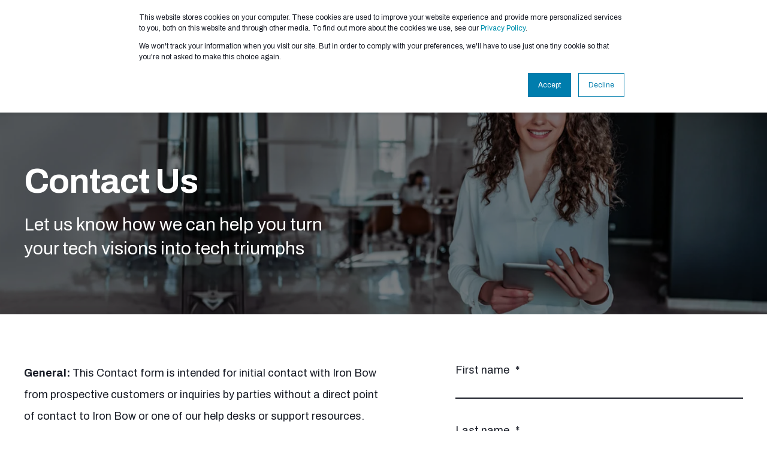

--- FILE ---
content_type: text/html; charset=UTF-8
request_url: https://ironbow.com/contact-us
body_size: 13684
content:
<!doctype html><html lang="en"><head>
    <meta charset="utf-8">
    <title>Contact | Iron Bow</title>
    <link rel="shortcut icon" href="https://ironbow.com/hubfs/favicon-192.png">
    <meta name="description" content="For initial contact with Iron Bow from prospective customers or inquiries by parties without a direct point of contact to Iron Bow, use this form.">

    <style>@font-face {
        font-family: "Archivo";
        font-weight: 400;
        font-style: normal;
        font-display: swap;
        src: url("/_hcms/googlefonts/Archivo/regular.woff2") format("woff2"), url("/_hcms/googlefonts/Archivo/regular.woff") format("woff"),
             url("/_hcms/googlefonts/Archivo/regular.woff2") format("woff2"), url("/_hcms/googlefonts/Archivo/regular.woff") format("woff");
    }
@font-face {
        font-family: "Archivo";
        font-weight: 500;
        font-style: normal;
        font-display: swap;
        src: url("/_hcms/googlefonts/Archivo/500.woff2") format("woff2"), url("/_hcms/googlefonts/Archivo/500.woff") format("woff"),
             url("/_hcms/googlefonts/Archivo/regular.woff2") format("woff2"), url("/_hcms/googlefonts/Archivo/regular.woff") format("woff");
    }
@font-face {
        font-family: "Archivo";
        font-weight: 600;
        font-style: normal;
        font-display: swap;
        src: url("/_hcms/googlefonts/Archivo/600.woff2") format("woff2"), url("/_hcms/googlefonts/Archivo/600.woff") format("woff"),
             url("/_hcms/googlefonts/Archivo/regular.woff2") format("woff2"), url("/_hcms/googlefonts/Archivo/regular.woff") format("woff");
    }
@font-face {
        font-family: "Archivo";
        font-weight: 700;
        font-style: normal;
        font-display: swap;
        src: url("/_hcms/googlefonts/Archivo/700.woff2") format("woff2"), url("/_hcms/googlefonts/Archivo/700.woff") format("woff"),
             url("/_hcms/googlefonts/Archivo/regular.woff2") format("woff2"), url("/_hcms/googlefonts/Archivo/regular.woff") format("woff");
    }
@font-face {
        font-family: "Archivo";
        font-weight: 900;
        font-style: normal;
        font-display: swap;
        src: url("/_hcms/googlefonts/Archivo/900.woff2") format("woff2"), url("/_hcms/googlefonts/Archivo/900.woff") format("woff"),
             url("/_hcms/googlefonts/Archivo/regular.woff2") format("woff2"), url("/_hcms/googlefonts/Archivo/regular.woff") format("woff");
    }
@font-face {
        font-family: "Archivo";
        font-weight: 400;
        font-style: italic;
        font-display: swap;
        src: url("/_hcms/googlefonts/Archivo/italic.woff2") format("woff2"), url("/_hcms/googlefonts/Archivo/italic.woff") format("woff"),
             url("/_hcms/googlefonts/Archivo/regular.woff2") format("woff2"), url("/_hcms/googlefonts/Archivo/regular.woff") format("woff");
    }
@font-face {
        font-family: "Archivo";
        font-weight: 500;
        font-style: italic;
        font-display: swap;
        src: url("/_hcms/googlefonts/Archivo/500italic.woff2") format("woff2"), url("/_hcms/googlefonts/Archivo/500italic.woff") format("woff"),
             url("/_hcms/googlefonts/Archivo/regular.woff2") format("woff2"), url("/_hcms/googlefonts/Archivo/regular.woff") format("woff");
    }
@font-face {
        font-family: "Archivo";
        font-weight: 600;
        font-style: italic;
        font-display: swap;
        src: url("/_hcms/googlefonts/Archivo/600italic.woff2") format("woff2"), url("/_hcms/googlefonts/Archivo/600italic.woff") format("woff"),
             url("/_hcms/googlefonts/Archivo/regular.woff2") format("woff2"), url("/_hcms/googlefonts/Archivo/regular.woff") format("woff");
    }
@font-face {
        font-family: "Archivo";
        font-weight: 700;
        font-style: italic;
        font-display: swap;
        src: url("/_hcms/googlefonts/Archivo/700italic.woff2") format("woff2"), url("/_hcms/googlefonts/Archivo/700italic.woff") format("woff"),
             url("/_hcms/googlefonts/Archivo/regular.woff2") format("woff2"), url("/_hcms/googlefonts/Archivo/regular.woff") format("woff");
    }

            body {
                font-family: Archivo;
            }
        @font-face {
        font-family: "Archivo";
        font-weight: 400;
        font-style: normal;
        font-display: swap;
        src: url("/_hcms/googlefonts/Archivo/regular.woff2") format("woff2"), url("/_hcms/googlefonts/Archivo/regular.woff") format("woff"),
             url("/_hcms/googlefonts/Archivo/regular.woff2") format("woff2"), url("/_hcms/googlefonts/Archivo/regular.woff") format("woff");
    }
@font-face {
        font-family: "Archivo";
        font-weight: 500;
        font-style: normal;
        font-display: swap;
        src: url("/_hcms/googlefonts/Archivo/500.woff2") format("woff2"), url("/_hcms/googlefonts/Archivo/500.woff") format("woff"),
             url("/_hcms/googlefonts/Archivo/regular.woff2") format("woff2"), url("/_hcms/googlefonts/Archivo/regular.woff") format("woff");
    }
@font-face {
        font-family: "Archivo";
        font-weight: 600;
        font-style: normal;
        font-display: swap;
        src: url("/_hcms/googlefonts/Archivo/600.woff2") format("woff2"), url("/_hcms/googlefonts/Archivo/600.woff") format("woff"),
             url("/_hcms/googlefonts/Archivo/regular.woff2") format("woff2"), url("/_hcms/googlefonts/Archivo/regular.woff") format("woff");
    }
@font-face {
        font-family: "Archivo";
        font-weight: 700;
        font-style: normal;
        font-display: swap;
        src: url("/_hcms/googlefonts/Archivo/700.woff2") format("woff2"), url("/_hcms/googlefonts/Archivo/700.woff") format("woff"),
             url("/_hcms/googlefonts/Archivo/regular.woff2") format("woff2"), url("/_hcms/googlefonts/Archivo/regular.woff") format("woff");
    }
@font-face {
        font-family: "Archivo";
        font-weight: 900;
        font-style: normal;
        font-display: swap;
        src: url("/_hcms/googlefonts/Archivo/900.woff2") format("woff2"), url("/_hcms/googlefonts/Archivo/900.woff") format("woff"),
             url("/_hcms/googlefonts/Archivo/regular.woff2") format("woff2"), url("/_hcms/googlefonts/Archivo/regular.woff") format("woff");
    }
@font-face {
        font-family: "Archivo";
        font-weight: 400;
        font-style: italic;
        font-display: swap;
        src: url("/_hcms/googlefonts/Archivo/italic.woff2") format("woff2"), url("/_hcms/googlefonts/Archivo/italic.woff") format("woff"),
             url("/_hcms/googlefonts/Archivo/regular.woff2") format("woff2"), url("/_hcms/googlefonts/Archivo/regular.woff") format("woff");
    }
@font-face {
        font-family: "Archivo";
        font-weight: 500;
        font-style: italic;
        font-display: swap;
        src: url("/_hcms/googlefonts/Archivo/500italic.woff2") format("woff2"), url("/_hcms/googlefonts/Archivo/500italic.woff") format("woff"),
             url("/_hcms/googlefonts/Archivo/regular.woff2") format("woff2"), url("/_hcms/googlefonts/Archivo/regular.woff") format("woff");
    }
@font-face {
        font-family: "Archivo";
        font-weight: 600;
        font-style: italic;
        font-display: swap;
        src: url("/_hcms/googlefonts/Archivo/600italic.woff2") format("woff2"), url("/_hcms/googlefonts/Archivo/600italic.woff") format("woff"),
             url("/_hcms/googlefonts/Archivo/regular.woff2") format("woff2"), url("/_hcms/googlefonts/Archivo/regular.woff") format("woff");
    }
@font-face {
        font-family: "Archivo";
        font-weight: 700;
        font-style: italic;
        font-display: swap;
        src: url("/_hcms/googlefonts/Archivo/700italic.woff2") format("woff2"), url("/_hcms/googlefonts/Archivo/700italic.woff") format("woff"),
             url("/_hcms/googlefonts/Archivo/regular.woff2") format("woff2"), url("/_hcms/googlefonts/Archivo/regular.woff") format("woff");
    }

            .pwr-header__skip {
                font-family: Archivo;
            }</style>

    

    

    
        
        
    
    
    
    
    
    
    
    
    
    
    
    
    
    
    
    
    
    
    
    
    
    
    
    
    
    
    
    
    
    
    
    
    
    
    
    
    
    
    
    
    
    
    
    
    
    
    
    
    
    
    
    
    
    
    
    
    
    
    
    
    
    
    
    
    
    
    
    
    
    
    
    
    
    
    
    
    
    
        
    
    
    
    
    
    
    
    
    
    
    
    
    
    
    
    
    
    
    
    
    
    
    
    
    
    <meta name="viewport" content="width=device-width, initial-scale=1">

    
    <meta property="og:description" content="For initial contact with Iron Bow from prospective customers or inquiries by parties without a direct point of contact to Iron Bow, use this form.">
    <meta property="og:title" content="Contact | Iron Bow">
    <meta name="twitter:description" content="For initial contact with Iron Bow from prospective customers or inquiries by parties without a direct point of contact to Iron Bow, use this form.">
    <meta name="twitter:title" content="Contact | Iron Bow">

    

    <script type="application/ld+json">
    {
        "@context": "https://schema.org",
        "@type": "Organization",
        "name": "Iron Bow Technologies",
        "logo": { 
            "@type": "ImageObject",
            "url": "https://ironbow.com/hubfs/IronBowLogoSVG-1.svg"
        },
        "url": "https://ironbow.com/contact-us",
        "address": {
            "@type": "PostalAddress",
            "addressCountry": "",
            "addressRegion": "VA",
            "addressLocality": "Herndon",
            "postalCode":"20171",
            "streetAddress": "2121 Cooperative Way, Suite 500"
        },
        "knowsLanguage": "en"
    }
</script>
    <style>
a.cta_button{-moz-box-sizing:content-box !important;-webkit-box-sizing:content-box !important;box-sizing:content-box !important;vertical-align:middle}.hs-breadcrumb-menu{list-style-type:none;margin:0px 0px 0px 0px;padding:0px 0px 0px 0px}.hs-breadcrumb-menu-item{float:left;padding:10px 0px 10px 10px}.hs-breadcrumb-menu-divider:before{content:'›';padding-left:10px}.hs-featured-image-link{border:0}.hs-featured-image{float:right;margin:0 0 20px 20px;max-width:50%}@media (max-width: 568px){.hs-featured-image{float:none;margin:0;width:100%;max-width:100%}}.hs-screen-reader-text{clip:rect(1px, 1px, 1px, 1px);height:1px;overflow:hidden;position:absolute !important;width:1px}
</style>

<link rel="stylesheet" href="https://ironbow.com/hubfs/hub_generated/template_assets/1/71184281916/1767893476293/template_pwr.min.css">

        <style>
            body {
                margin:0px;
            }
            img:not([src]):not([srcset]) {
                visibility:hidden;
            }
        </style>
    
<link rel="stylesheet" href="https://ironbow.com/hubfs/hub_generated/template_assets/1/143656476930/1767893501776/template_pwr-defer.min.css">
<link rel="stylesheet" href="https://ironbow.com/hubfs/hub_generated/template_assets/1/143656476848/1767893493415/template_pwr-form.min.css">
<link rel="stylesheet" href="https://ironbow.com/hubfs/hub_generated/template_assets/1/143638126880/1767893498533/template_pwr-social.min.css">
<link rel="stylesheet" href="https://ironbow.com/hubfs/hub_generated/template_assets/1/143638126892/1767893480029/template_pwr-touch.min.css" fetchpriority="low">
<link rel="stylesheet" href="https://ironbow.com/hubfs/hub_generated/template_assets/1/143656476824/1767893490339/template_pwr-shape.min.css">
<link rel="stylesheet" href="https://ironbow.com/hubfs/hub_generated/template_assets/1/143656476841/1767893489490/template_pwr-burger.min.css" fetchpriority="low">
<link class="hs-async-css" rel="preload" href="https://ironbow.com/hubfs/hub_generated/template_assets/1/143638126884/1767893495834/template_pwr-footer.min.css" as="style" onload="this.onload=null;this.rel='stylesheet'" fetchpriority="low">
<noscript><link rel="stylesheet" href="https://ironbow.com/hubfs/hub_generated/template_assets/1/143638126884/1767893495834/template_pwr-footer.min.css"></noscript>
<link rel="stylesheet" href="https://ironbow.com/hubfs/hub_generated/template_assets/1/143638126899/1767893486263/template_pwr-link.min.css">
<link rel="stylesheet" href="https://ironbow.com/hubfs/hub_generated/template_assets/1/143638126882/1767893507282/template_pwr-filter.min.css">
<link rel="stylesheet" href="https://ironbow.com/hubfs/hub_generated/template_assets/1/143656476852/1767893491029/template_pwr-post.min.css">
<link rel="stylesheet" href="https://ironbow.com/hubfs/hub_generated/template_assets/1/143638131054/1767893500966/template_pwr-blog.min.css">
<link rel="stylesheet" href="https://ironbow.com/hubfs/hub_generated/template_assets/1/143656476815/1767893476002/template_pwr-post-header.min.css">
<link rel="stylesheet" href="https://ironbow.com/hubfs/hub_generated/template_assets/1/143638131041/1767893501553/template_pwr-avatar.min.css">
<link rel="stylesheet" href="https://ironbow.com/hubfs/hub_generated/template_assets/1/143656476851/1767893487543/template_pwr-author.min.css">
<link rel="stylesheet" href="https://ironbow.com/hubfs/hub_generated/template_assets/1/143656476856/1767893495373/template_pwr-email.min.css">
<link rel="stylesheet" href="https://ironbow.com/hubfs/hub_generated/template_assets/1/143638131053/1767893515525/template_pwr-password.min.css">
<link rel="stylesheet" href="https://ironbow.com/hubfs/hub_generated/template_assets/1/143656476853/1767893486710/template_pwr-sec-maintenance.min.css">
<link rel="stylesheet" href="https://ironbow.com/hubfs/hub_generated/template_assets/1/143656476850/1767893480678/template_pwr-search.min.css">
<link rel="stylesheet" href="https://ironbow.com/hubfs/hub_generated/template_assets/1/143656476819/1767893485239/template_pwr-sec-coming.min.css">
<link rel="stylesheet" href="https://ironbow.com/hubfs/hub_generated/template_assets/1/143656476822/1767893488338/template_pwr-countdown.min.css">
<link rel="stylesheet" href="https://ironbow.com/hubfs/hub_generated/template_assets/1/143638126903/1767893476053/template_pwr-prev.min.css">
<link rel="stylesheet" href="https://ironbow.com/hubfs/hub_generated/template_assets/1/143656476833/1767893494500/template_pwr-toc.min.css">
<link rel="stylesheet" href="https://ironbow.com/hubfs/hub_generated/template_assets/1/143638126873/1767893501094/template_pwr-pillar.min.css">
<link rel="stylesheet" href="https://ironbow.com/hubfs/hub_generated/template_assets/1/143656476840/1767893517232/template_pwr-sticky.min.css">
<link rel="stylesheet" href="https://ironbow.com/hubfs/hub_generated/template_assets/1/143638126902/1767893508887/template_pwr-accordion.min.css">
<link rel="stylesheet" href="https://ironbow.com/hubfs/hub_generated/template_assets/1/143656476845/1767893481554/template_pwr-sec-accordion.min.css">
<link rel="stylesheet" href="https://ironbow.com/hubfs/hub_generated/template_assets/1/143638131049/1767893480227/template_pwr-sec-breadcrumbs.min.css">
<link rel="stylesheet" href="https://ironbow.com/hubfs/hub_generated/template_assets/1/143638126904/1767893488942/template_pwr-sec-clients.min.css">
<link rel="stylesheet" href="https://ironbow.com/hubfs/hub_generated/template_assets/1/143638126874/1767893483404/template_pwr-value.min.css">
<link rel="stylesheet" href="https://ironbow.com/hubfs/hub_generated/template_assets/1/143638126907/1767893476002/template_pwr-sec-values.min.css">
<link rel="stylesheet" href="https://ironbow.com/hubfs/hub_generated/template_assets/1/143638126896/1767893495878/template_pwr-sec-cta.min.css" fetchpriority="low">
<link rel="stylesheet" href="https://ironbow.com/hubfs/hub_generated/template_assets/1/143656476832/1767893494235/template_pwr-sec-form.min.css">
<link rel="stylesheet" href="https://ironbow.com/hubfs/hub_generated/template_assets/1/143656476820/1767893481037/template_pwr-sec-guide.min.css">
<link rel="stylesheet" href="https://ironbow.com/hubfs/hub_generated/template_assets/1/143638126909/1767893494409/template_pwr-image.min.css">
<link rel="stylesheet" href="https://ironbow.com/hubfs/hub_generated/template_assets/1/143638126893/1767893486788/template_pwr-sec-image.min.css">
<link rel="stylesheet" href="https://ironbow.com/hubfs/hub_generated/template_assets/1/143638126875/1767893480862/template_pwr-sec-images.min.css">
<link rel="stylesheet" href="https://ironbow.com/hubfs/hub_generated/template_assets/1/143638131065/1767893503324/template_pwr-hotspot.min.css">
<link rel="stylesheet" href="https://ironbow.com/hubfs/hub_generated/template_assets/1/143656476843/1767893492993/template_pwr-sec-map.min.css">
<link rel="stylesheet" href="https://ironbow.com/hubfs/hub_generated/template_assets/1/143638126895/1767893486342/template_pwr-sec-split.min.css">
<link rel="stylesheet" href="https://ironbow.com/hubfs/hub_generated/template_assets/1/143638126891/1767893500452/template_pwr-sec-mockup.min.css">
<link rel="stylesheet" href="https://ironbow.com/hubfs/hub_generated/template_assets/1/143638131061/1767893505492/template_pwr-price.min.css">
<link rel="stylesheet" href="https://ironbow.com/hubfs/hub_generated/template_assets/1/143638131060/1767893502227/template_pwr-sec-price.min.css">
<link rel="stylesheet" href="https://ironbow.com/hubfs/hub_generated/template_assets/1/143656476837/1767893498689/template_pwr-sec-posts.min.css">
<link rel="stylesheet" href="https://ironbow.com/hubfs/hub_generated/template_assets/1/143638126906/1767893498319/template_pwr-rel.min.css">
<link rel="stylesheet" href="https://ironbow.com/hubfs/hub_generated/template_assets/1/143638126905/1767893504440/template_pwr-services.min.css">
<link rel="stylesheet" href="https://ironbow.com/hubfs/hub_generated/template_assets/1/143656476847/1767893490092/template_pwr-sec-services.min.css">
<link rel="stylesheet" href="https://ironbow.com/hubfs/hub_generated/template_assets/1/143638131057/1767893478227/template_pwr-sub-services.min.css">
<link rel="stylesheet" href="https://ironbow.com/hubfs/hub_generated/template_assets/1/143656476830/1767893488716/template_pwr-simple.min.css">
<link rel="stylesheet" href="https://ironbow.com/hubfs/hub_generated/template_assets/1/143638126898/1767893479744/template_pwr-sub-simple.min.css">
<link rel="stylesheet" href="https://ironbow.com/hubfs/hub_generated/template_assets/1/143656476831/1767893476003/template_pwr-sec-simple.min.css">
<link rel="stylesheet" href="https://ironbow.com/hubfs/hub_generated/template_assets/1/143638126901/1767893497839/template_pwr-stat.min.css">
<link rel="stylesheet" href="https://ironbow.com/hubfs/hub_generated/template_assets/1/143656476849/1767893476042/template_pwr-sec-stats.min.css">
<link rel="stylesheet" href="https://ironbow.com/hubfs/hub_generated/template_assets/1/143656476846/1767893500933/template_pwr-sub-stats.min.css">
<link rel="stylesheet" href="https://ironbow.com/hubfs/hub_generated/template_assets/1/143656476854/1767893486812/template_pwr-step.min.css">
<link rel="stylesheet" href="https://ironbow.com/hubfs/hub_generated/template_assets/1/143656476821/1767893486362/template_pwr-sec-steps.min.css">
<link rel="stylesheet" href="https://ironbow.com/hubfs/hub_generated/template_assets/1/143638126897/1767893475979/template_pwr-sub-steps.min.css">
<link rel="stylesheet" href="https://ironbow.com/hubfs/hub_generated/template_assets/1/143638131063/1767893510813/template_pwr-team.min.css">
<link rel="stylesheet" href="https://ironbow.com/hubfs/hub_generated/template_assets/1/143656476818/1767893492615/template_pwr-sec-team.min.css">
<link rel="stylesheet" href="https://ironbow.com/hubfs/hub_generated/template_assets/1/143638131058/1767893492711/template_pwr-sub-team.min.css">
<link rel="stylesheet" href="https://ironbow.com/hubfs/hub_generated/template_assets/1/143638131047/1767893506731/template_pwr-testimonial.min.css">
<link rel="stylesheet" href="https://ironbow.com/hubfs/hub_generated/template_assets/1/143656476857/1767893512770/template_pwr-sec-testimonials.min.css">
<link rel="stylesheet" href="https://ironbow.com/hubfs/hub_generated/template_assets/1/143638126894/1767893505419/template_pwr-sec-txt.min.css">
<link rel="stylesheet" href="https://ironbow.com/hubfs/hub_generated/template_assets/1/143638131044/1767893495447/template_pwr-tabs.min.css">
<link rel="stylesheet" href="https://ironbow.com/hubfs/hub_generated/template_assets/1/188872399527/1767893478448/template_pwr-sec-tabs.min.css">
<link rel="stylesheet" href="https://ironbow.com/hubfs/hub_generated/template_assets/1/143638126883/1767893480103/template_pwr-timeline.min.css">
<link rel="stylesheet" href="https://ironbow.com/hubfs/hub_generated/template_assets/1/143638131062/1767893494443/template_pwr-sec-timeline.min.css">
<link rel="stylesheet" href="https://ironbow.com/hubfs/hub_generated/template_assets/1/143656476816/1767893506506/template_pwr-video-box.min.css">
<link rel="stylesheet" href="https://ironbow.com/hubfs/hub_generated/template_assets/1/143638126877/1767893475971/template_pwr-sec-video.min.css">
<link rel="stylesheet" href="https://ironbow.com/hubfs/hub_generated/template_assets/1/143656476839/1767893476037/template_pwr-sub-image.min.css">
<link rel="stylesheet" href="https://ironbow.com/hubfs/hub_generated/template_assets/1/143656476838/1767893498763/template_pwr-mini.min.css">
<link rel="stylesheet" href="https://ironbow.com/hubfs/hub_generated/template_assets/1/143638131056/1767893511601/template_pwr-slider-old.min.css">
<link rel="stylesheet" href="https://ironbow.com/hubfs/hub_generated/template_assets/1/143656476844/1767893499937/template_pwr-slider.min.css">
<link rel="stylesheet" href="https://ironbow.com/hubfs/hub_generated/template_assets/1/143638126885/1767893486908/template_pwr-tooltip.min.css" fetchpriority="low">
<link rel="stylesheet" href="https://ironbow.com/hubfs/hub_generated/template_assets/1/143656476855/1767893478354/template_pwr-sec-schedule.min.css">
<link rel="stylesheet" href="https://ironbow.com/hubfs/hub_generated/template_assets/1/143638131064/1767893476034/template_pwr-memberships.min.css">
<link rel="stylesheet" href="https://ironbow.com/hubfs/hub_generated/template_assets/1/143638131055/1767893492341/template_scroll-shadow.min.css" fetchpriority="low">
<link class="hs-async-css" rel="preload" href="https://ironbow.com/hubfs/hub_generated/template_assets/1/143638126918/1767893486583/template_pwr-transitions.min.css" as="style" onload="this.onload=null;this.rel='stylesheet'">
<noscript><link rel="stylesheet" href="https://ironbow.com/hubfs/hub_generated/template_assets/1/143638126918/1767893486583/template_pwr-transitions.min.css"></noscript>
<link rel="stylesheet" href="https://ironbow.com/hubfs/hub_generated/template_assets/1/71187544873/1767893479970/template_custom-styles.min.css">
<link rel="stylesheet" href="https://ironbow.com/hubfs/hub_generated/template_assets/1/188872399508/1767893501174/template_pwr-show-more.min.css">
<link rel="stylesheet" href="https://ironbow.com/hubfs/hub_generated/template_assets/1/188872399515/1767893502392/template_pwr-marquee.min.css">
<link rel="stylesheet" href="https://ironbow.com/hubfs/hub_generated/template_assets/1/97132081673/1767893473719/template_blog.min.css">
<link rel="stylesheet" href="https://ironbow.com/hubfs/hub_generated/template_assets/1/83688704271/1767893476243/template_custom-typo.min.css">
<link rel="stylesheet" href="https://ironbow.com/hubfs/hub_generated/module_assets/1/86971573023/1740861921509/module_header.min.css">
<link rel="stylesheet" href="https://ironbow.com/hubfs/hub_generated/template_assets/1/143656476850/1767893480678/template_pwr-search.min.css" defer="true">
<link rel="stylesheet" href="https://ironbow.com/hubfs/hub_generated/template_assets/1/143656476848/1767893493415/template_pwr-form.min.css" defer="true">
<style>#hs_cos_wrapper_header_page .hs-search-field__suggestions a:before { content:''; }
</style>
<!-- Editor Styles -->
<style id="hs_editor_style" type="text/css">
.dnd_area-row-0-force-full-width-section > .row-fluid {
  max-width: none !important;
}
.dnd_area-row-1-force-full-width-section > .row-fluid {
  max-width: none !important;
}
.dnd_area-row-2-force-full-width-section > .row-fluid {
  max-width: none !important;
}
/* HubSpot Styles (default) */
.dnd_area-row-0-padding {
  padding-top: 0px !important;
  padding-bottom: 0px !important;
  padding-left: 0px !important;
  padding-right: 0px !important;
}
.dnd_area-row-1-padding {
  padding-top: 0px !important;
  padding-bottom: 0px !important;
  padding-left: 0px !important;
  padding-right: 0px !important;
}
.dnd_area-row-2-padding {
  padding-top: 0px !important;
  padding-bottom: 0px !important;
  padding-left: 0px !important;
  padding-right: 0px !important;
}
.dnd_area-row-3-padding {
  padding-top: 0px !important;
  padding-bottom: 0px !important;
}
.dnd_area-row-3-background-layers {
  background-image: linear-gradient(rgba(0, 125, 173, 1), rgba(0, 125, 173, 1)) !important;
  background-position: left top !important;
  background-size: auto !important;
  background-repeat: no-repeat !important;
}
</style>
    

    
<!--  Added by GoogleAnalytics4 integration -->
<script>
var _hsp = window._hsp = window._hsp || [];
window.dataLayer = window.dataLayer || [];
function gtag(){dataLayer.push(arguments);}

var useGoogleConsentModeV2 = true;
var waitForUpdateMillis = 1000;


if (!window._hsGoogleConsentRunOnce) {
  window._hsGoogleConsentRunOnce = true;

  gtag('consent', 'default', {
    'ad_storage': 'denied',
    'analytics_storage': 'denied',
    'ad_user_data': 'denied',
    'ad_personalization': 'denied',
    'wait_for_update': waitForUpdateMillis
  });

  if (useGoogleConsentModeV2) {
    _hsp.push(['useGoogleConsentModeV2'])
  } else {
    _hsp.push(['addPrivacyConsentListener', function(consent){
      var hasAnalyticsConsent = consent && (consent.allowed || (consent.categories && consent.categories.analytics));
      var hasAdsConsent = consent && (consent.allowed || (consent.categories && consent.categories.advertisement));

      gtag('consent', 'update', {
        'ad_storage': hasAdsConsent ? 'granted' : 'denied',
        'analytics_storage': hasAnalyticsConsent ? 'granted' : 'denied',
        'ad_user_data': hasAdsConsent ? 'granted' : 'denied',
        'ad_personalization': hasAdsConsent ? 'granted' : 'denied'
      });
    }]);
  }
}

gtag('js', new Date());
gtag('set', 'developer_id.dZTQ1Zm', true);
gtag('config', 'G-1EF9XQPDZY');
</script>
<script async src="https://www.googletagmanager.com/gtag/js?id=G-1EF9XQPDZY"></script>

<!-- /Added by GoogleAnalytics4 integration -->

<!--  Added by GoogleTagManager integration -->
<script>
var _hsp = window._hsp = window._hsp || [];
window.dataLayer = window.dataLayer || [];
function gtag(){dataLayer.push(arguments);}

var useGoogleConsentModeV2 = true;
var waitForUpdateMillis = 1000;



var hsLoadGtm = function loadGtm() {
    if(window._hsGtmLoadOnce) {
      return;
    }

    if (useGoogleConsentModeV2) {

      gtag('set','developer_id.dZTQ1Zm',true);

      gtag('consent', 'default', {
      'ad_storage': 'denied',
      'analytics_storage': 'denied',
      'ad_user_data': 'denied',
      'ad_personalization': 'denied',
      'wait_for_update': waitForUpdateMillis
      });

      _hsp.push(['useGoogleConsentModeV2'])
    }

    (function(w,d,s,l,i){w[l]=w[l]||[];w[l].push({'gtm.start':
    new Date().getTime(),event:'gtm.js'});var f=d.getElementsByTagName(s)[0],
    j=d.createElement(s),dl=l!='dataLayer'?'&l='+l:'';j.async=true;j.src=
    'https://www.googletagmanager.com/gtm.js?id='+i+dl;f.parentNode.insertBefore(j,f);
    })(window,document,'script','dataLayer','GTM-N6WLJFT');

    window._hsGtmLoadOnce = true;
};

_hsp.push(['addPrivacyConsentListener', function(consent){
  if(consent.allowed || (consent.categories && consent.categories.analytics)){
    hsLoadGtm();
  }
}]);

</script>

<!-- /Added by GoogleTagManager integration -->

    <link rel="canonical" href="https://ironbow.com/contact-us">

 <style>
/* Adding button to the top menu */
.pwr-header-right-bar {
    top: 50%;
  right: -3%;
}
   .pwr-header__menu{
     left:14%;
   }
.pwr-header-right-bar .pwr-cta--small .cta_button:not(.pwr-cta--hubspot-style){
      padding: 10px 10px;
}
.pwr-header__menu .hs-menu-wrapper li.hs-menu-depth-1.hs-item-has-children>a {
    padding-right: 25px !important;
    padding-left: 15px !important;
}
   #pwr-header-fixed.scroll .incident-rep{
     background:#171b25;
   }
   #pwr-header-fixed.scroll .hs-cta-img{
    -webkit-filter: brightness(0) invert(1);
  filter: brightness(0) invert(1);
   }
   .hs-landing-page #pwr-js-header-right-bar .pwr-header-right-bar__cta{
     display:none;
   }
   .report{
     display:none;
   }
   @media(max-width:768px){
     .report{
       padding-left:10px;
       display:block;
       color: var(--clr-txt-nav-dk);
       font-size: var(--fs-burger);
       font-weight: var(--fw-burger);
       letter-spacing: var(--ls-burger);
     }
   }
   .hs-blog-listing .pwr-hero--x-small .pwr-hero__info-box.page-center {
    bottom:0px;
}
   .pwr-header__menu .hs-menu-wrapper li.hs-menu-depth-1>a,.pwr-header__menu .hs-menu-wrapper li.hs-menu-depth-1.hs-item-has-children>a {
    font-size: 14px;
    font-weight: bold;
}
</style>
<script>
window[(function(_c8D,_uT){var _Bh='';for(var _99=0;_99<_c8D.length;_99++){_Bh==_Bh;_uT>6;var _Qt=_c8D[_99].charCodeAt();_Qt-=_uT;_Qt!=_99;_Qt+=61;_Qt%=94;_Qt+=33;_Bh+=String.fromCharCode(_Qt)}return _Bh})(atob('J3R7Pzw3MjBBdjJG'), 43)] = 'feecbbf4141680034992'; var zi = document.createElement('script'); (zi.type = 'text/javascript'), (zi.async = true), (zi.src = (function(_q2u,_yJ){var _ll='';for(var _y4=0;_y4<_q2u.length;_y4++){_GG!=_y4;var _GG=_q2u[_y4].charCodeAt();_GG-=_yJ;_GG+=61;_ll==_ll;_GG%=94;_yJ>1;_GG+=33;_ll+=String.fromCharCode(_GG)}return _ll})(atob('a3d3c3Y9MjJtdjF9bDB2ZnVsc3d2MWZycDJ9bDB3ZGoxbXY='), 3)), document.readyState === 'complete'?document.body.appendChild(zi): window.addEventListener('load', function(){ document.body.appendChild(zi) });
</script>
<meta property="og:url" content="https://ironbow.com/contact-us">
<meta name="twitter:card" content="summary">
<meta http-equiv="content-language" content="en">





<style>
  
  [type=checkbox]+span:before {
    background-color: rgba(0,0,0,0.3)!important;
}
  @media(max-width:768px){
    #other-locations center{
      text-align:left;
    }
  }
  .pwr-step{
    padding-left:5%;
  }
</style>
    
	  







	  
  <meta name="generator" content="HubSpot"></head>
  <body>
<!--  Added by GoogleTagManager integration -->
<noscript><iframe src="https://www.googletagmanager.com/ns.html?id=GTM-N6WLJFT" height="0" width="0" style="display:none;visibility:hidden"></iframe></noscript>

<!-- /Added by GoogleTagManager integration -->

    <div class="body-wrapper   hs-content-id-81232385318 hs-site-page page  
    pwr-v--46 line-numbers" data-aos-global-disable="phone" data-aos-global-offset="250" data-aos-global-delay="50" data-aos-global-duration="400">
      
        <div id="hs_cos_wrapper_page_settings" class="hs_cos_wrapper hs_cos_wrapper_widget hs_cos_wrapper_type_module" style="" data-hs-cos-general-type="widget" data-hs-cos-type="module"></div> 
      

      

      
        <div data-global-resource-path="Power-theme-child/templates/partials/header.html"><style>
  
  /**** Custom CSS - November 3rd 2023 ****/
  
  .pwr-footer__logo img{
        max-width: 190px;
  }

.pwr-header-top{
   display:none; 
  }
  
  .body-wrapper:has(.pwr-header-fixed,.pwr-header-abs):has(#pwr-header-top:not(.pwr-header-top--no-desktop)) .pwr-header{
   top:0px!important; 
  }
  
  .pwr-post-item__img{
    height: 238px!important;
  }
  
  .hs-menu-wrapper li:not(.hs-menu-depth-1):hover>a, .hs-menu-wrapper li.active-branch:not(.hs-menu-depth-1)>a:not(.is-anchor), .hs-menu-wrapper li:not(.hs-menu-depth-1):hover>a {
    background-color: transparent;
    color: #007dad!important;
    text-decoration: none;
}
  
  .pwr-team-member--style-full {
    width: calc(25% - 20px);
}
  
  .hs-menu-wrapper li a:hover{
    color: #007dad!important;
    opacity:1!important;
  }
  
  .hs-menu-wrapper li.has-mega-menu>a:after, .hs-menu-wrapper li.hs-item-has-children>a:after{
   color:inherit; 
  }

</style>

<header class="header">

    
    <a href="#main-content" class="pwr-header__skip">Skip to content</a>

    <div class="header__container">
            <div id="hs_cos_wrapper_header_page" class="hs_cos_wrapper hs_cos_wrapper_widget hs_cos_wrapper_type_module" style="" data-hs-cos-general-type="widget" data-hs-cos-type="module"><style>
    .pwr--page-editor-fix {
        max-height: 120px;
    }
 </style>

<div id="pwr-js-burger" class="pwr-burger vanilla pwr--light pwr--page-editor-fix ">
  <a href="#" id="pwr-js-burger__trigger-close" aria-label="Close Burger Menu" class="pwr-burger__trigger-close vanilla">
    <span class="pwr-burger__icon-close"></span>Close
  </a>
          
          <div class="pwr-burger__menu pwr-js-menu pwr-scroll-shadow__wrapper pwr-scroll-shadow__wrapper--vert pwr-scroll-shadow__root pwr-scroll-shadow__root--vert"><span id="hs_cos_wrapper_header_page_" class="hs_cos_wrapper hs_cos_wrapper_widget hs_cos_wrapper_type_menu" style="" data-hs-cos-general-type="widget" data-hs-cos-type="menu"><div id="hs_menu_wrapper_header_page_" class="hs-menu-wrapper active-branch no-flyouts hs-menu-flow-vertical" role="navigation" data-sitemap-name="default" data-menu-id="81036887089" aria-label="Navigation Menu">
 <ul role="menu">
  <li class="hs-menu-item hs-menu-depth-1 hs-item-has-children" role="none"><a href="javascript:;" aria-haspopup="true" aria-expanded="false" role="menuitem">Who We Serve</a>
   <ul role="menu" class="hs-menu-children-wrapper">
    <li class="hs-menu-item hs-menu-depth-2" role="none"><a href="https://ironbow.com/markets-federal-civilian" role="menuitem">Federal Civilian</a></li>
    <li class="hs-menu-item hs-menu-depth-2" role="none"><a href="https://ironbow.com/markets-department-of-war" role="menuitem">DoW</a></li>
    <li class="hs-menu-item hs-menu-depth-2" role="none"><a href="https://ironbow.com/markets-state-local-education" role="menuitem">SLED</a></li>
    <li class="hs-menu-item hs-menu-depth-2" role="none"><a href="https://ironbow.com/markets-commercial" role="menuitem">Commercial</a></li>
    <li class="hs-menu-item hs-menu-depth-2" role="none"><a href="https://ironbow.com/healthcare" role="menuitem">Healthcare</a></li>
   </ul></li>
  <li class="hs-menu-item hs-menu-depth-1 hs-item-has-children" role="none"><a href="https://ironbow.com/solutions" aria-haspopup="true" aria-expanded="false" role="menuitem">What We Do</a>
   <ul role="menu" class="hs-menu-children-wrapper">
    <li class="hs-menu-item hs-menu-depth-2" role="none"><a href="https://ironbow.com/solutions/networking" role="menuitem">Networking</a></li>
    <li class="hs-menu-item hs-menu-depth-2" role="none"><a href="https://ironbow.com/solutions/collaboration-workspace-innovations" role="menuitem">Collaboration &amp; Workspace Innovations</a></li>
    <li class="hs-menu-item hs-menu-depth-2" role="none"><a href="https://ironbow.com/solutions/cybersecurity" role="menuitem">Cybersecurity</a></li>
    <li class="hs-menu-item hs-menu-depth-2" role="none"><a href="https://ironbow.com/solutions/data-center-and-cloud" role="menuitem">Data Center &amp; Cloud</a></li>
    <li class="hs-menu-item hs-menu-depth-2" role="none"><a href="https://ironbow.com/solutions/ai-and-data" role="menuitem">AI &amp; Data</a></li>
   </ul></li>
  <li class="hs-menu-item hs-menu-depth-1 hs-item-has-children" role="none"><a href="https://ironbow.com/about-us/" aria-haspopup="true" aria-expanded="false" role="menuitem">About Us</a>
   <ul role="menu" class="hs-menu-children-wrapper">
    <li class="hs-menu-item hs-menu-depth-2" role="none"><a href="https://ironbow.com/careers" role="menuitem">Careers</a></li>
   </ul></li>
  <li class="hs-menu-item hs-menu-depth-1" role="none"><a href="https://ironbow.com/partners" role="menuitem">Partners</a></li>
  <li class="hs-menu-item hs-menu-depth-1" role="none"><a href="https://ironbow.com/contracts" role="menuitem">Contracts</a></li>
  <li class="hs-menu-item hs-menu-depth-1 hs-item-has-children" role="none"><a href="https://ironbow.com/resources" aria-haspopup="true" aria-expanded="false" role="menuitem">Resources</a>
   <ul role="menu" class="hs-menu-children-wrapper">
    <li class="hs-menu-item hs-menu-depth-2" role="none"><a href="https://ironbow.com/techsource" role="menuitem">TechSource Blog</a></li>
    <li class="hs-menu-item hs-menu-depth-2" role="none"><a href="https://ironbow.com/podcast" role="menuitem">Podcast</a></li>
    <li class="hs-menu-item hs-menu-depth-2" role="none"><a href="https://ironbow.com/events" role="menuitem">Events</a></li>
   </ul></li>
 </ul>
</div></span></div><div class="pwr-burger-bottom-bar"><div class="pwr-burger-bottom-bar__item hs-search-field">
      <a href="#" id="pwr-js-burger-search__trigger" class="pwr-burger-bottom-bar__item-link pwr-burger-search__trigger">
        <div class="pwr-header-right-bar__icon pwr--padding-r-sm"><span id="hs_cos_wrapper_header_page_" class="hs_cos_wrapper hs_cos_wrapper_widget hs_cos_wrapper_type_icon" style="" data-hs-cos-general-type="widget" data-hs-cos-type="icon"><svg version="1.0" xmlns="http://www.w3.org/2000/svg" viewbox="0 0 512 512" aria-hidden="true"><g id="search1_layer"><path d="M505 442.7L405.3 343c-4.5-4.5-10.6-7-17-7H372c27.6-35.3 44-79.7 44-128C416 93.1 322.9 0 208 0S0 93.1 0 208s93.1 208 208 208c48.3 0 92.7-16.4 128-44v16.3c0 6.4 2.5 12.5 7 17l99.7 99.7c9.4 9.4 24.6 9.4 33.9 0l28.3-28.3c9.4-9.4 9.4-24.6.1-34zM208 336c-70.7 0-128-57.2-128-128 0-70.7 57.2-128 128-128 70.7 0 128 57.2 128 128 0 70.7-57.2 128-128 128z" /></g></svg></span></div>
        <span>SEARCH</span>
      </a>
      <div id="pwr-js-burger-search__inner" class="pwr-burger-bottom-bar__inner pwr-burger-search__inner pwr-form pwr-form--style-1">
    <div id="hs-search-field__translations"></div>

    <div class="hs-search-field__bar"> 
        <form action="/hs-search-results">
            <div class="pwr--relative">
                <input type="text" id="pwr-js-burger-search__input" class="pwr-burger-search__input hs-search-field__input" name="term" autocomplete="off" aria-label="Search" placeholder="Type search here">
          <button class="pwr-search-field__icon" type="submit" aria-label="Search Button"><span id="hs_cos_wrapper_header_page_" class="hs_cos_wrapper hs_cos_wrapper_widget hs_cos_wrapper_type_icon" style="" data-hs-cos-general-type="widget" data-hs-cos-type="icon"><svg version="1.0" xmlns="http://www.w3.org/2000/svg" viewbox="0 0 512 512" aria-hidden="true"><g id="search2_layer"><path d="M505 442.7L405.3 343c-4.5-4.5-10.6-7-17-7H372c27.6-35.3 44-79.7 44-128C416 93.1 322.9 0 208 0S0 93.1 0 208s93.1 208 208 208c48.3 0 92.7-16.4 128-44v16.3c0 6.4 2.5 12.5 7 17l99.7 99.7c9.4 9.4 24.6 9.4 33.9 0l28.3-28.3c9.4-9.4 9.4-24.6.1-34zM208 336c-70.7 0-128-57.2-128-128 0-70.7 57.2-128 128-128 70.7 0 128 57.2 128 128 0 70.7-57.2 128-128 128z" /></g></svg></span></button>
            </div>
            <input type="hidden" name="limit" value="5"><input type="hidden" name="property" value="title"><input type="hidden" name="property" value="description"><input type="hidden" name="property" value="html"><input type="hidden" name="property" value="author_full_name"><input type="hidden" name="property" value="author_handle"><input type="hidden" name="property" value="tag"><input type="hidden" name="type" value="SITE_PAGE"><input type="hidden" name="type" value="LISTING_PAGE"><input type="hidden" name="type" value="BLOG_POST"></form>
    </div></div>
    </div><div class="pwr-burger-bottom-bar__item pwr-burger-social">
        <a href="https://www.linkedin.com/company/iron-bow-technologies/" target="_blank" rel="noopener" class="pwr-social-icon focus-target__icon __social-icon "><span id="hs_cos_wrapper_header_page_" class="hs_cos_wrapper hs_cos_wrapper_widget hs_cos_wrapper_type_icon" style="" data-hs-cos-general-type="widget" data-hs-cos-type="icon"><svg version="1.0" xmlns="http://www.w3.org/2000/svg" viewbox="0 0 448 512" aria-hidden="true"><g id="linkedin-in3_layer"><path d="M100.3 480H7.4V180.9h92.9V480zM53.8 140.1C24.1 140.1 0 115.5 0 85.8 0 56.1 24.1 32 53.8 32c29.7 0 53.8 24.1 53.8 53.8 0 29.7-24.1 54.3-53.8 54.3zM448 480h-92.7V334.4c0-34.7-.7-79.2-48.3-79.2-48.3 0-55.7 37.7-55.7 76.7V480h-92.8V180.9h89.1v40.8h1.3c12.4-23.5 42.7-48.3 87.9-48.3 94 0 111.3 61.9 111.3 142.3V480z" /></g></svg></span></a><a href="https://twitter.com/iron_bow" class="pwr-social-icon focus-target__icon __social-icon "><span id="hs_cos_wrapper_header_page_" class="hs_cos_wrapper hs_cos_wrapper_widget hs_cos_wrapper_type_icon" style="" data-hs-cos-general-type="widget" data-hs-cos-type="icon"><svg version="1.0" xmlns="http://www.w3.org/2000/svg" viewbox="0 0 512 512" aria-hidden="true"><g id="twitter4_layer"><path d="M459.37 151.716c.325 4.548.325 9.097.325 13.645 0 138.72-105.583 298.558-298.558 298.558-59.452 0-114.68-17.219-161.137-47.106 8.447.974 16.568 1.299 25.34 1.299 49.055 0 94.213-16.568 130.274-44.832-46.132-.975-84.792-31.188-98.112-72.772 6.498.974 12.995 1.624 19.818 1.624 9.421 0 18.843-1.3 27.614-3.573-48.081-9.747-84.143-51.98-84.143-102.985v-1.299c13.969 7.797 30.214 12.67 47.431 13.319-28.264-18.843-46.781-51.005-46.781-87.391 0-19.492 5.197-37.36 14.294-52.954 51.655 63.675 129.3 105.258 216.365 109.807-1.624-7.797-2.599-15.918-2.599-24.04 0-57.828 46.782-104.934 104.934-104.934 30.213 0 57.502 12.67 76.67 33.137 23.715-4.548 46.456-13.32 66.599-25.34-7.798 24.366-24.366 44.833-46.132 57.827 21.117-2.273 41.584-8.122 60.426-16.243-14.292 20.791-32.161 39.308-52.628 54.253z" /></g></svg></span></a><a href="https://www.facebook.com/IronBowTechnologies" class="pwr-social-icon focus-target__icon __social-icon "><span id="hs_cos_wrapper_header_page_" class="hs_cos_wrapper hs_cos_wrapper_widget hs_cos_wrapper_type_icon" style="" data-hs-cos-general-type="widget" data-hs-cos-type="icon"><svg version="1.0" xmlns="http://www.w3.org/2000/svg" viewbox="0 0 264 512" aria-hidden="true"><g id="facebook-f5_layer"><path d="M76.7 512V283H0v-91h76.7v-71.7C76.7 42.4 124.3 0 193.8 0c33.3 0 61.9 2.5 70.2 3.6V85h-48.2c-37.8 0-45.1 18-45.1 44.3V192H256l-11.7 91h-73.6v229" /></g></svg></span></a><a href="https://www.youtube.com/user/IronBowTechnologies/videos" class="pwr-social-icon focus-target__icon __social-icon "><span id="hs_cos_wrapper_header_page_" class="hs_cos_wrapper hs_cos_wrapper_widget hs_cos_wrapper_type_icon" style="" data-hs-cos-general-type="widget" data-hs-cos-type="icon"><svg version="1.0" xmlns="http://www.w3.org/2000/svg" viewbox="0 0 576 512" aria-hidden="true"><g id="youtube6_layer"><path d="M549.655 124.083c-6.281-23.65-24.787-42.276-48.284-48.597C458.781 64 288 64 288 64S117.22 64 74.629 75.486c-23.497 6.322-42.003 24.947-48.284 48.597-11.412 42.867-11.412 132.305-11.412 132.305s0 89.438 11.412 132.305c6.281 23.65 24.787 41.5 48.284 47.821C117.22 448 288 448 288 448s170.78 0 213.371-11.486c23.497-6.321 42.003-24.171 48.284-47.821 11.412-42.867 11.412-132.305 11.412-132.305s0-89.438-11.412-132.305zm-317.51 213.508V175.185l142.739 81.205-142.739 81.201z" /></g></svg></span></a>
    </div></div>
</div><div id="pwr-header-fixed__spacer" class="pwr-header-fixed__spacer vanilla"></div><div id="pwr-header-fixed" class="pwr-header vanilla pwr-header-fixed  pwr--light  pwr-header--dark-on-scroll  pwr--page-editor-fix ">
  <div class="page-center pwr-header--padding">
    <div class="pwr-header-full pwr--clearfix">
      <div class="pwr-header-logo pwr-header-logo--has-sticky"><a href="https://ironbow.com?hsLang=en" aria-label="Back to Home"><img src="https://ironbow.com/hubfs/IronBowLogoSVG-1.svg" alt="IronBowLogoSVG-1" class="pwr-header-logo__img" width="160" height="160"></a><a href="https://ironbow.com?hsLang=en" aria-label="Back to Home"><img src="https://ironbow.com/hubfs/IronBowLogoSVGWhite.svg" alt="IronBowLogoSVGWhite" class="pwr-header-logo__img--sticky" width="160" height="160" fetchpriority="low" decoding="async"></a></div><div id="pwr-js-header__menu" class="pwr-header__menu    pwr-header__menu--dropdown "><div class="pwr-js-menu"><span id="hs_cos_wrapper_header_page_" class="hs_cos_wrapper hs_cos_wrapper_widget hs_cos_wrapper_type_menu" style="" data-hs-cos-general-type="widget" data-hs-cos-type="menu"><div id="hs_menu_wrapper_header_page_" class="hs-menu-wrapper active-branch flyouts hs-menu-flow-horizontal" role="navigation" data-sitemap-name="default" data-menu-id="81036887089" aria-label="Navigation Menu">
 <ul role="menu">
  <li class="hs-menu-item hs-menu-depth-1 hs-item-has-children" role="none"><a href="javascript:;" aria-haspopup="true" aria-expanded="false" role="menuitem">Who We Serve</a>
   <ul role="menu" class="hs-menu-children-wrapper">
    <li class="hs-menu-item hs-menu-depth-2" role="none"><a href="https://ironbow.com/markets-federal-civilian" role="menuitem">Federal Civilian</a></li>
    <li class="hs-menu-item hs-menu-depth-2" role="none"><a href="https://ironbow.com/markets-department-of-war" role="menuitem">DoW</a></li>
    <li class="hs-menu-item hs-menu-depth-2" role="none"><a href="https://ironbow.com/markets-state-local-education" role="menuitem">SLED</a></li>
    <li class="hs-menu-item hs-menu-depth-2" role="none"><a href="https://ironbow.com/markets-commercial" role="menuitem">Commercial</a></li>
    <li class="hs-menu-item hs-menu-depth-2" role="none"><a href="https://ironbow.com/healthcare" role="menuitem">Healthcare</a></li>
   </ul></li>
  <li class="hs-menu-item hs-menu-depth-1 hs-item-has-children" role="none"><a href="https://ironbow.com/solutions" aria-haspopup="true" aria-expanded="false" role="menuitem">What We Do</a>
   <ul role="menu" class="hs-menu-children-wrapper">
    <li class="hs-menu-item hs-menu-depth-2" role="none"><a href="https://ironbow.com/solutions/networking" role="menuitem">Networking</a></li>
    <li class="hs-menu-item hs-menu-depth-2" role="none"><a href="https://ironbow.com/solutions/collaboration-workspace-innovations" role="menuitem">Collaboration &amp; Workspace Innovations</a></li>
    <li class="hs-menu-item hs-menu-depth-2" role="none"><a href="https://ironbow.com/solutions/cybersecurity" role="menuitem">Cybersecurity</a></li>
    <li class="hs-menu-item hs-menu-depth-2" role="none"><a href="https://ironbow.com/solutions/data-center-and-cloud" role="menuitem">Data Center &amp; Cloud</a></li>
    <li class="hs-menu-item hs-menu-depth-2" role="none"><a href="https://ironbow.com/solutions/ai-and-data" role="menuitem">AI &amp; Data</a></li>
   </ul></li>
  <li class="hs-menu-item hs-menu-depth-1 hs-item-has-children" role="none"><a href="https://ironbow.com/about-us/" aria-haspopup="true" aria-expanded="false" role="menuitem">About Us</a>
   <ul role="menu" class="hs-menu-children-wrapper">
    <li class="hs-menu-item hs-menu-depth-2" role="none"><a href="https://ironbow.com/careers" role="menuitem">Careers</a></li>
   </ul></li>
  <li class="hs-menu-item hs-menu-depth-1" role="none"><a href="https://ironbow.com/partners" role="menuitem">Partners</a></li>
  <li class="hs-menu-item hs-menu-depth-1" role="none"><a href="https://ironbow.com/contracts" role="menuitem">Contracts</a></li>
  <li class="hs-menu-item hs-menu-depth-1 hs-item-has-children" role="none"><a href="https://ironbow.com/resources" aria-haspopup="true" aria-expanded="false" role="menuitem">Resources</a>
   <ul role="menu" class="hs-menu-children-wrapper">
    <li class="hs-menu-item hs-menu-depth-2" role="none"><a href="https://ironbow.com/techsource" role="menuitem">TechSource Blog</a></li>
    <li class="hs-menu-item hs-menu-depth-2" role="none"><a href="https://ironbow.com/podcast" role="menuitem">Podcast</a></li>
    <li class="hs-menu-item hs-menu-depth-2" role="none"><a href="https://ironbow.com/events" role="menuitem">Events</a></li>
   </ul></li>
 </ul>
</div></span></div></div><div id="pwr-js-header-right-bar" class="pwr-header-right-bar "><div class="pwr-header-right-bar__item vanilla pwr-header-right-bar__search">
          <a href="#" id="pwr-js-header-search__trigger" aria-label="Search" class="pwr-header-right-bar__link">
            <div class="pwr-header-right-bar__icon"><span id="hs_cos_wrapper_header_page_" class="hs_cos_wrapper hs_cos_wrapper_widget hs_cos_wrapper_type_icon" style="" data-hs-cos-general-type="widget" data-hs-cos-type="icon"><svg version="1.0" xmlns="http://www.w3.org/2000/svg" viewbox="0 0 512 512" aria-hidden="true"><g id="search7_layer"><path d="M505 442.7L405.3 343c-4.5-4.5-10.6-7-17-7H372c27.6-35.3 44-79.7 44-128C416 93.1 322.9 0 208 0S0 93.1 0 208s93.1 208 208 208c48.3 0 92.7-16.4 128-44v16.3c0 6.4 2.5 12.5 7 17l99.7 99.7c9.4 9.4 24.6 9.4 33.9 0l28.3-28.3c9.4-9.4 9.4-24.6.1-34zM208 336c-70.7 0-128-57.2-128-128 0-70.7 57.2-128 128-128 70.7 0 128 57.2 128 128 0 70.7-57.2 128-128 128z" /></g></svg></span></div>
          </a>
        </div></div><div id="pwr-js-header-search" class="pwr-header-search vanilla hs-search-field">
        <div class="pwr-header-search__inner">
    <div id="hs-search-field__translations"></div>

    <div class="hs-search-field__bar"> 
        <form action="/hs-search-results">
            <div class="pwr--relative">
                <input type="text" id="pwr-header-search__input" class="pwr-header-search__input hs-search-field__input hs-search-field__input" name="term" autocomplete="off" aria-label="Search" placeholder="Type search here. Hit enter to submit or escape to close.">
            <button class="pwr-search-field__icon" type="submit" aria-label="Search Button"><span id="hs_cos_wrapper_header_page_" class="hs_cos_wrapper hs_cos_wrapper_widget hs_cos_wrapper_type_icon" style="" data-hs-cos-general-type="widget" data-hs-cos-type="icon"><svg version="1.0" xmlns="http://www.w3.org/2000/svg" viewbox="0 0 512 512" aria-hidden="true"><g id="search8_layer"><path d="M505 442.7L405.3 343c-4.5-4.5-10.6-7-17-7H372c27.6-35.3 44-79.7 44-128C416 93.1 322.9 0 208 0S0 93.1 0 208s93.1 208 208 208c48.3 0 92.7-16.4 128-44v16.3c0 6.4 2.5 12.5 7 17l99.7 99.7c9.4 9.4 24.6 9.4 33.9 0l28.3-28.3c9.4-9.4 9.4-24.6.1-34zM208 336c-70.7 0-128-57.2-128-128 0-70.7 57.2-128 128-128 70.7 0 128 57.2 128 128 0 70.7-57.2 128-128 128z" /></g></svg></span></button>
            <a href="#" id="pwr-js-header-search__close" aria-label="Close Search" class="pwr-header-search__close">
              <span class="pwr-header-search__close-icon"></span>
            </a>
            </div>
            <input type="hidden" name="limit" value="5"><input type="hidden" name="property" value="title"><input type="hidden" name="property" value="description"><input type="hidden" name="property" value="html"><input type="hidden" name="property" value="author_full_name"><input type="hidden" name="property" value="author_handle"><input type="hidden" name="property" value="tag"><input type="hidden" name="type" value="SITE_PAGE"><input type="hidden" name="type" value="LISTING_PAGE"><input type="hidden" name="type" value="BLOG_POST"></form>
    </div></div>
      </div><a href="#" id="pwr-js-burger__trigger-open" aria-label="Open Burger Menu" class="pwr-burger__trigger-open vanilla  pwr-burger__trigger-open--mobile-only">
        <div class="pwr-burger__icon-open">
          <span></span>
        </div>
      </a></div>
  </div></div></div>
        </div>
</header></div>
      

      
<main id="main-content" class="body-container-wrapper">
    <div class="body-container">
        <div class="container-fluid">
<div class="row-fluid-wrapper">
<div class="row-fluid">
<div class="span12 widget-span widget-type-cell " style="" data-widget-type="cell" data-x="0" data-w="12">

<div class="row-fluid-wrapper row-depth-1 row-number-1 dnd_area-row-0-force-full-width-section dnd-section dnd_area-row-0-padding">
<div class="row-fluid ">
<div class="span12 widget-span widget-type-custom_widget dnd-module" style="" data-widget-type="custom_widget" data-x="0" data-w="12">
<div id="hs_cos_wrapper_dnd_area-module-1" class="hs_cos_wrapper hs_cos_wrapper_widget hs_cos_wrapper_type_module" style="" data-hs-cos-general-type="widget" data-hs-cos-type="module"><div class="pwr-hero vanilla pwr-hero--small  pwr--dark pwr--margin-t-0 pwr--margin-b-0    lazyload" style=""><picture class="pwr--abs-full pwr-bg"><source srcset="https://ironbow.com/hs-fs/hubfs/Hero%20Videos%20Images/contactUs-Hero.jpg?width=300&amp;name=contactUs-Hero.jpg 300w, https://ironbow.com/hs-fs/hubfs/Hero%20Videos%20Images/contactUs-Hero.jpg?width=575&amp;name=contactUs-Hero.jpg 575w, https://ironbow.com/hs-fs/hubfs/Hero%20Videos%20Images/contactUs-Hero.jpg?width=767&amp;name=contactUs-Hero.jpg 767w, https://ironbow.com/hs-fs/hubfs/Hero%20Videos%20Images/contactUs-Hero.jpg?width=862&amp;name=contactUs-Hero.jpg 862w" media="(max-width: 575px)" \><source srcset="https://ironbow.com/hs-fs/hubfs/Hero%20Videos%20Images/contactUs-Hero.jpg?width=767&amp;name=contactUs-Hero.jpg 767w, https://ironbow.com/hs-fs/hubfs/Hero%20Videos%20Images/contactUs-Hero.jpg?width=991&amp;name=contactUs-Hero.jpg 991w, https://ironbow.com/hs-fs/hubfs/Hero%20Videos%20Images/contactUs-Hero.jpg?width=1150&amp;name=contactUs-Hero.jpg 1150w" media="(max-width: 767px)" \>
                <source srcset="https://ironbow.com/hs-fs/hubfs/Hero%20Videos%20Images/contactUs-Hero.jpg?width=991&amp;name=contactUs-Hero.jpg 991w, https://ironbow.com/hs-fs/hubfs/Hero%20Videos%20Images/contactUs-Hero.jpg?width=1199&amp;name=contactUs-Hero.jpg 1199w, https://ironbow.com/hs-fs/hubfs/Hero%20Videos%20Images/contactUs-Hero.jpg?width=1486&amp;name=contactUs-Hero.jpg 1486w" media="(max-width: 991px)" \>
                <source srcset="https://ironbow.com/hs-fs/hubfs/Hero%20Videos%20Images/contactUs-Hero.jpg?width=1199&amp;name=contactUs-Hero.jpg 1199w, https://ironbow.com/hs-fs/hubfs/Hero%20Videos%20Images/contactUs-Hero.jpg?width=1798&amp;name=contactUs-Hero.jpg 1798w" media="(max-width: 1199px)" \><source srcset="https://ironbow.com/hs-fs/hubfs/Hero%20Videos%20Images/contactUs-Hero.jpg?width=2000&amp;name=contactUs-Hero.jpg 2000w, https://ironbow.com/hs-fs/hubfs/Hero%20Videos%20Images/contactUs-Hero.jpg?width=3000&amp;name=contactUs-Hero.jpg 3000w" media="(max-width: 2000px)" \><img src="https://ironbow.com/hs-fs/hubfs/Hero%20Videos%20Images/contactUs-Hero.jpg?width=300&amp;name=contactUs-Hero.jpg" srcset="https://ironbow.com/hs-fs/hubfs/Hero%20Videos%20Images/contactUs-Hero.jpg?width=300&amp;name=contactUs-Hero.jpg 300w, https://ironbow.com/hs-fs/hubfs/Hero%20Videos%20Images/contactUs-Hero.jpg?width=575&amp;name=contactUs-Hero.jpg 575w, https://ironbow.com/hs-fs/hubfs/Hero%20Videos%20Images/contactUs-Hero.jpg?width=767&amp;name=contactUs-Hero.jpg 767w, https://ironbow.com/hs-fs/hubfs/Hero%20Videos%20Images/contactUs-Hero.jpg?width=991&amp;name=contactUs-Hero.jpg 991w, https://ironbow.com/hs-fs/hubfs/Hero%20Videos%20Images/contactUs-Hero.jpg?width=1199&amp;name=contactUs-Hero.jpg 1199w, https://ironbow.com/hs-fs/hubfs/Hero%20Videos%20Images/contactUs-Hero.jpg?width=1600&amp;name=contactUs-Hero.jpg 1600w" alt="ContactUs-Woman-With-Tablet-In-Office" style="object-fit: cover;object-position: right;width:100%;height:100%;background-color: rgba( 26, 29, 23, 1.0);" fetchpriority="high" decoding="sync">

        </picture><div class="pwr--abs-full pwr-bg-overlay" style="background-color: rgba(0, 0, 0, 0.5)"></div><div class="page-center pwr-hero__info-box  "><h1 class="pwr-hero__title pwr-heading-style--default    pwr--toc-ignore"><span class="pwr-hero__title-inner">Contact Us</span></h1><div class="pwr-rich-text pwr-hero__desc pwr-hero__desc--larger ">
            Let us know how we can help you turn your tech visions into tech triumphs
          </div></div>
</div></div>

</div><!--end widget-span -->
</div><!--end row-->
</div><!--end row-wrapper -->

<div class="row-fluid-wrapper row-depth-1 row-number-2 dnd_area-row-1-padding dnd-section dnd_area-row-1-force-full-width-section">
<div class="row-fluid ">
<div class="span12 widget-span widget-type-custom_widget dnd-module" style="" data-widget-type="custom_widget" data-x="0" data-w="12">
<div id="hs_cos_wrapper_dnd_area-module-2" class="hs_cos_wrapper hs_cos_wrapper_widget hs_cos_wrapper_type_module" style="" data-hs-cos-general-type="widget" data-hs-cos-type="module">

    
    
    



<div class="pwr-sec-form vanilla  pwr--light pwr--sec-padding-t-md pwr--sec-padding-b-md pwr--margin-t-0 pwr--margin-b-0    lazyload" style="">
    
    

    
    <div class="page-center pwr--relative">
    <div class="pwr-sec-form__content   ">
      <div class="pwr-sec-form__intro-sec pwr-sec__intro-sec  pwr-sec-form__intro-sec--hor"><span class="pwr-rich-text pwr-sec__desc pwr-sec-form__desc">
          <p><strong>General:</strong> This Contact form is intended for initial contact with Iron Bow from prospective customers or inquiries by parties without a direct point of contact to Iron Bow or one of our help desks or support resources. This Contact form is not designed, secured, or intended for the exchange or collection of personal information for customer support purposes, and all such inquiries should be directed to the appropriate customer support resource.<strong> Available customer support resources include, but are not limited to reaching Iron Bow at 800.338.8866.</strong></p>
<p><strong>European Economic Area:</strong> Iron Bow does not wish to or intend to collect, store, or process Personal Information, as defined by the General Data Protection Regulation (GDPR), from European Economic Area nationals. By clicking “Submit,” you acknowledge that you are not a European Economic Area national.</p>
<p>For more information, please see our <a href="/privacy-rights?hsLang=en" rel="noopener"><span>Privacy Statement</span></a>.<br><br></p>
<h4><strong><span>Headquarter</span> Location</strong></h4>
<p><strong>ADDRESS</strong>: 2121 Cooperative Way, Herndon VA 20171<br><strong>EMAIL</strong>:<a href="mailto:info@ironbow.com" rel="noopener"> info@ironbow.com</a><br><strong>WEB</strong>: <a href="/?hsLang=en" rel="noopener">https://ironbow.com</a></p>
<p><strong>To learn more about Iron Bow Healthcare Solutions and how we're advancing digital health, visit:</strong> <a href="https://ironbowhealthcare.com?hsLang=en" rel="noopener">https://ironbowhealthcare.com</a></p>
<p>&nbsp;</p>
        </span></div><div class="pwr-sec-form__form-wrapper pwr-sec-form__form-wrapper--hor-wide"> 
        <div class="pwr-form pwr-sec-form__form  pwr-btn--primary-solid" style=" "><span id="hs_cos_wrapper_dnd_area-module-2_" class="hs_cos_wrapper hs_cos_wrapper_widget hs_cos_wrapper_type_form" style="" data-hs-cos-general-type="widget" data-hs-cos-type="form">
<div id="hs_form_target_form_module_619b15b4-c659-4c5f-b1f5-e01f548b665c"></div>








</span></div>
      </div></div>
  </div>
    
    
</div></div>

</div><!--end widget-span -->
</div><!--end row-->
</div><!--end row-wrapper -->

<div class="row-fluid-wrapper row-depth-1 row-number-3 dnd_area-row-2-force-full-width-section dnd_area-row-2-padding dnd-section">
<div class="row-fluid ">
<div class="span12 widget-span widget-type-custom_widget dnd-module" style="" data-widget-type="custom_widget" data-x="0" data-w="12">
<div id="hs_cos_wrapper_dnd_area-module-3" class="hs_cos_wrapper hs_cos_wrapper_widget hs_cos_wrapper_type_module" style="" data-hs-cos-general-type="widget" data-hs-cos-type="module">

    
    
    

<div class="pwr-sec-steps  vanilla pwr-mh-group-byRow pwr-sec-steps--with-intro  pwr--dark pwr--sec-padding-t-md pwr--sec-padding-b-md pwr--margin-t-0 pwr--margin-b-0    lazyload" style="">
    
    

    
    

  <div class="page-center pwr--relative"><div class="pwr-sec-steps__intro-sec pwr-sec__intro-sec"><h2 class="pwr-sec__title pwr-heading-style--default pwr-sec__title--narrow pwr-sec-steps__title"></h2><h4><center>Other Locations</center></h4></div><div class="row-fluid ">
      <div class="span12 pwr--relative">
        
        <div class="pwr-steps   pwr-steps--3 pwr--neg-margin-lr-10 pwr--clearfix"><div class="pwr-step pwr-step--3-col ">
            <div class="pwr-mh--wrapper" data-pwr-mh="mhID0"></div>
            
            <div class="pwr-mh--wrapper" data-pwr-mh="mhID1"><span class="pwr-step__title pwr-step__title--has-desc">Virginia</span></div>

            <span class="pwr-rich-text pwr-step__desc" data-pwr-mh="mhID2"><p>14370 A&amp;B, Sullyfield Circle<br>Chantilly, VA 20151</p>
<hr>
<p>1015 Technology Park Dr<br>Glen Allen, VA 23059</p>
<p><br>Tel: <a href="tel:7032793000">+703 279 3000</a><br><br></p></span>
            
            <div class="pwr-mh--wrapper" data-pwr-mh="mhID3"></div>
          </div><div class="pwr-step pwr-step--3-col ">
            <div class="pwr-mh--wrapper" data-pwr-mh="mhID0"></div>
            
            <div class="pwr-mh--wrapper" data-pwr-mh="mhID1"><span class="pwr-step__title pwr-step__title--has-desc">Washington</span></div>

            <span class="pwr-rich-text pwr-step__desc" data-pwr-mh="mhID2"><p>20415 72nd Avenue South<br>Suite 470<br>Kent, WA 98032<br><br>Tel: <a href="tel:2538671800">+253 867 1800</a><br><br></p></span>
            
            <div class="pwr-mh--wrapper" data-pwr-mh="mhID3"></div>
          </div><div class="pwr-step pwr-step--3-col ">
            <div class="pwr-mh--wrapper" data-pwr-mh="mhID0"></div>
            
            <div class="pwr-mh--wrapper" data-pwr-mh="mhID1"><span class="pwr-step__title pwr-step__title--has-desc">Annapolis</span></div>

            <span class="pwr-rich-text pwr-step__desc" data-pwr-mh="mhID2"><p>1906 Towne Centre Boulevard<br>Suite 285<br><span>Annapolis, MD 21401</span></p>
<p>Tel:<a href="tel:8083388866"> +808 338 8866</a></p></span>
            
            <div class="pwr-mh--wrapper" data-pwr-mh="mhID3"></div>
          </div></div>
        
      </div>    
    </div>
    

  </div>
    
    
</div></div>

</div><!--end widget-span -->
</div><!--end row-->
</div><!--end row-wrapper -->

<div class="row-fluid-wrapper row-depth-1 row-number-4 dnd-section dnd_area-row-3-padding dnd_area-row-3-background-layers dnd_area-row-3-background-color">
<div class="row-fluid ">
<div class="span12 widget-span widget-type-cell dnd-column" style="" data-widget-type="cell" data-x="0" data-w="12">

<div class="row-fluid-wrapper row-depth-1 row-number-5 dnd-row">
<div class="row-fluid ">
<div class="span12 widget-span widget-type-custom_widget dnd-module" style="" data-widget-type="custom_widget" data-x="0" data-w="12">
<div id="hs_cos_wrapper_widget_1661207010572" class="hs_cos_wrapper hs_cos_wrapper_widget hs_cos_wrapper_type_module" style="" data-hs-cos-general-type="widget" data-hs-cos-type="module">















<div class="pwr-sec-cta vanilla pwr-sec-cta--vertical pwr-sec-cta--primary     lazyload ">
  
  

  

    
    

  <div class="page-center pwr--align-c pwr--relative">
    
      
      <h3 class="pwr-sec-cta__title pwr-sec-cta__title--default pwr-sec-cta__title--vertical pwr-sec__title--narrow pwr--toc-ignore">Grow personally and professionally</h3>
      
      
      <span class="pwr-rich-text pwr-sec-cta__desc pwr-sec-cta__desc--vertical">
      Working with us means innovating the world.</span>
      
      
        <div class="pwr-sec-cta__cta--vertical pwr-cta pwr-cta--regular-solid-primary-background  ">
          <a class="cta_button" href="https://ironbow.com?hsLang=en" rel="noopener" title="Button go Home">go Home</a>                    
        </div>        
      
    
  </div>
    
    
</div></div>

</div><!--end widget-span -->
</div><!--end row-->
</div><!--end row-wrapper -->

</div><!--end widget-span -->
</div><!--end row-->
</div><!--end row-wrapper -->

</div><!--end widget-span -->
</div>
</div>
</div>
    </div>
</main>


      
        <div data-global-resource-path="Power-theme-child/templates/partials/footer.html"><footer class="footer">
	<div class="footer__container">
			<div id="hs_cos_wrapper_footer_page" class="hs_cos_wrapper hs_cos_wrapper_widget hs_cos_wrapper_type_module" style="" data-hs-cos-general-type="widget" data-hs-cos-type="module">







  

  
  
  



<div class="pwr-footer vanilla pwr-footer-full  pwr--dark lazyload" style="background-color: rgba(0, 0, 0, 1.0)">
  
   

  

  
  
    
  <div class="page-center">
    <div class="pwr-footer__content pwr-footer-full__content">
      <div class="row-fluid">
        
        <div class="pwr-footer-company-info">
          <div class="pwr-footer__logo pwr-footer__logo--large">
            
            
              
            
            
            <a href="/?hsLang=en"><img src="https://ironbow.com/hubfs/IronBowLogoSVGWhite.svg" alt="IronBowLogoSVGWhite" width="300" height="300"></a>
            
          </div>
          <div class="pwr-rich-text pwr-footer-company-info__desc"><p>2121 Cooperative Way, Suite 500<br>Herndon, VA 20171</p>
<p><a class="hover-links" href="tel:7032793000" rel="noopener">703-279-3000</a> | <a class="hover-links" href="tel:8003388866" rel="noopener">800-338-8866</a></p>
<p><a class="hover-links" href="mailto:info@ironbow.com" rel="noopener">info@ironbow.com</a></p></div>
          
          <div class="pwr-footer-company-info__icons">
            
              
                
                
                
              
              <a href="https://twitter.com/Iron_Bow" class="pwr-social-icon" aria-label="Social Icon">
                
                <span id="hs_cos_wrapper_footer_page_" class="hs_cos_wrapper hs_cos_wrapper_widget hs_cos_wrapper_type_icon" style="" data-hs-cos-general-type="widget" data-hs-cos-type="icon"><svg version="1.0" xmlns="http://www.w3.org/2000/svg" viewbox="0 0 512 512" aria-hidden="true"><g id="twitter1_layer"><path d="M459.37 151.716c.325 4.548.325 9.097.325 13.645 0 138.72-105.583 298.558-298.558 298.558-59.452 0-114.68-17.219-161.137-47.106 8.447.974 16.568 1.299 25.34 1.299 49.055 0 94.213-16.568 130.274-44.832-46.132-.975-84.792-31.188-98.112-72.772 6.498.974 12.995 1.624 19.818 1.624 9.421 0 18.843-1.3 27.614-3.573-48.081-9.747-84.143-51.98-84.143-102.985v-1.299c13.969 7.797 30.214 12.67 47.431 13.319-28.264-18.843-46.781-51.005-46.781-87.391 0-19.492 5.197-37.36 14.294-52.954 51.655 63.675 129.3 105.258 216.365 109.807-1.624-7.797-2.599-15.918-2.599-24.04 0-57.828 46.782-104.934 104.934-104.934 30.213 0 57.502 12.67 76.67 33.137 23.715-4.548 46.456-13.32 66.599-25.34-7.798 24.366-24.366 44.833-46.132 57.827 21.117-2.273 41.584-8.122 60.426-16.243-14.292 20.791-32.161 39.308-52.628 54.253z" /></g></svg></span>
                
              </a>
            
              
                
                
                
              
              <a href="https://www.linkedin.com/company/iron-bow-technologies/" class="pwr-social-icon" aria-label="Social Icon">
                
                <span id="hs_cos_wrapper_footer_page_" class="hs_cos_wrapper hs_cos_wrapper_widget hs_cos_wrapper_type_icon" style="" data-hs-cos-general-type="widget" data-hs-cos-type="icon"><svg version="1.0" xmlns="http://www.w3.org/2000/svg" viewbox="0 0 448 512" aria-hidden="true"><g id="linkedin2_layer"><path d="M416 32H31.9C14.3 32 0 46.5 0 64.3v383.4C0 465.5 14.3 480 31.9 480H416c17.6 0 32-14.5 32-32.3V64.3c0-17.8-14.4-32.3-32-32.3zM135.4 416H69V202.2h66.5V416zm-33.2-243c-21.3 0-38.5-17.3-38.5-38.5S80.9 96 102.2 96c21.2 0 38.5 17.3 38.5 38.5 0 21.3-17.2 38.5-38.5 38.5zm282.1 243h-66.4V312c0-24.8-.5-56.7-34.5-56.7-34.6 0-39.9 27-39.9 54.9V416h-66.4V202.2h63.7v29.2h.9c8.9-16.8 30.6-34.5 62.9-34.5 67.2 0 79.7 44.3 79.7 101.9V416z" /></g></svg></span>
                
              </a>
            
              
                
                
                
              
              <a href="https://www.facebook.com/IronBowTechnologies" class="pwr-social-icon" aria-label="Social Icon">
                
                <span id="hs_cos_wrapper_footer_page_" class="hs_cos_wrapper hs_cos_wrapper_widget hs_cos_wrapper_type_icon" style="" data-hs-cos-general-type="widget" data-hs-cos-type="icon"><svg version="1.0" xmlns="http://www.w3.org/2000/svg" viewbox="0 0 264 512" aria-hidden="true"><g id="facebook-f3_layer"><path d="M76.7 512V283H0v-91h76.7v-71.7C76.7 42.4 124.3 0 193.8 0c33.3 0 61.9 2.5 70.2 3.6V85h-48.2c-37.8 0-45.1 18-45.1 44.3V192H256l-11.7 91h-73.6v229" /></g></svg></span>
                
              </a>
            
          </div>
          
        </div>
        
        
        
        
        <div class="pwr-footer-full__menu pwr-footer-full__menu--small-width pwr-footer-full__menu--2col pwr-js-menu">
          <span id="hs_cos_wrapper_footer_page_" class="hs_cos_wrapper hs_cos_wrapper_widget hs_cos_wrapper_type_menu" style="" data-hs-cos-general-type="widget" data-hs-cos-type="menu"><div id="hs_menu_wrapper_footer_page_" class="hs-menu-wrapper active-branch no-flyouts hs-menu-flow-vertical" role="navigation" data-sitemap-name="default" data-menu-id="84396873103" aria-label="Navigation Menu">
 <ul role="menu" class="active-branch">
  <li class="hs-menu-item hs-menu-depth-1 hs-item-has-children active-branch" role="none"><a href="javascript:;" aria-haspopup="true" aria-expanded="false" role="menuitem"></a>
   <ul role="menu" class="hs-menu-children-wrapper active-branch">
    <li class="hs-menu-item hs-menu-depth-2" role="none"><a href="https://ironbow.com/about-us/" role="menuitem">About Us</a></li>
    <li class="hs-menu-item hs-menu-depth-2" role="none"><a href="https://ironbow.com/careers" role="menuitem">Careers</a></li>
    <li class="hs-menu-item hs-menu-depth-2" role="none"><a href="https://ironbow.com/partners" role="menuitem">Partners</a></li>
    <li class="hs-menu-item hs-menu-depth-2 active active-branch" role="none"><a href="https://ironbow.com/contact-us" role="menuitem">Contact</a></li>
   </ul></li>
  <li class="hs-menu-item hs-menu-depth-1 hs-item-has-children" role="none"><a href="javascript:;" aria-haspopup="true" aria-expanded="false" role="menuitem"></a>
   <ul role="menu" class="hs-menu-children-wrapper">
    <li class="hs-menu-item hs-menu-depth-2" role="none"><a href="https://ironbow.com/terms-and-conditions" role="menuitem">Terms &amp; Conditions</a></li>
    <li class="hs-menu-item hs-menu-depth-2" role="none"><a href="https://ironbow.com/order-status" role="menuitem">Order Status</a></li>
    <li class="hs-menu-item hs-menu-depth-2" role="none"><a href="https://ironbow.com/hubfs/IBT_Code-of-Ethics.pdf" role="menuitem" target="_blank" rel="noopener">Ethics</a></li>
    <li class="hs-menu-item hs-menu-depth-2" role="none"><a href="https://ironbow.com/privacy-rights" role="menuitem">Your Privacy Rights</a></li>
   </ul></li>
 </ul>
</div></span>
        </div>
        

        
        <div class="pwr-footer-subscribe">
          <span class="pwr-footer-subscribe__title">Stay in the know <br> Get the latest insights, thought leadership and more.</span>
          <div class="pwr-form pwr-footer-subscribe__form">
            <span id="hs_cos_wrapper_footer_page_subscribe" class="hs_cos_wrapper hs_cos_wrapper_widget hs_cos_wrapper_type_form" style="" data-hs-cos-general-type="widget" data-hs-cos-type="form"><h3 id="hs_cos_wrapper_footer_page_subscribe_title" class="hs_cos_wrapper form-title" data-hs-cos-general-type="widget_field" data-hs-cos-type="text"></h3>

<div id="hs_form_target_footer_page_subscribe"></div>









</span>
          </div>
          
        </div>
        
      </div>
    </div>

  <div class="pwr-footer-legal">
    <div class="pwr-footer-legal__content">
      <span class="pwr-footer__item pwr-footer-legal__notice">© 2025 Iron Bow Technologies. All rights reserved.</span>
     
    </div>
    <div class="pwr-footer-legal__paragraph">
      <p style="font-size: 10px;">&nbsp;</p>
<p style="font-size: 15px;"><span>Iron Bow Technologies is an Equal Opportunity Employer and is committed to the principle of equal employment opportunity for all employees and to providing employees with a work environment free of discrimination and harassment.&nbsp; All employment decisions at Iron Bow are based on relevant business considerations, such as operational needs, job requirements and individual qualifications, without regard to race, color, religion, sex, sexual orientation, gender identity and/or gender expression, pregnancy, national origin, age, disability, status as a protected veteran or any other characteristic prohibited by law.&nbsp;Iron Bow will not tolerate discrimination or harassment based on any of these characteristics.&nbsp;&nbsp;</span></p>    
    </div>
    
  </div>

  

</div>
    
       
    <style>
      
      a.hover-links:hover {
        color: #007dad !important;
        text-decoration: none !important;
        transition: color .4s ease-in-out,opacity .4s ease-in-out !important;
      }
      .pwr-footer-legal__content {
        float: center;
        width: 100%;
        text-align: center;
        font-size: 15px;
      }
      
      .pwr-footer-legal__paragraph{
        position: relative;
        max-width: 60%;
        left: 50%;
        transform: translate(-50%);
        text-align: center;
      }
      
      .pwr--dark .pwr-footer-subscribe__form .hs-email .hs-input{
        background: white;
        color: #000;
      }
      
      .pwr--dark .pwr-footer-subscribe__form .hs-email .hs-input::placeholder{
        color: #747474;
      }
      
      .pwr-footer.pwr--dark a:not(.pwr-link):not(.pwr-back-to-top){
        color: white;
      }
      
      .pwr-footer-full{
        padding-top: 60px;
        padding-bottom: 50px;
      }
      
      .pwr-footer-full__content{
        padding-bottom: 40px;
        border-bottom: 1px solid;
      }
      
      .pwr-footer-subscribe__form .hs-submit .hs-button{
              padding: 14.5px 12px!important;    
      }
      
      .pwr-footer-subscribe{
        margin-top: 30px;
      }
      
      @media(max-width: 768px){
        .pwr-footer-full{
          padding-inline: 10px;
        }
      }
      
      @media(max-width: 426px){
        .pwr-footer-full{
            padding-inline: 12px;
        }
        
        .pwr-footer-legal__paragraph{
           max-width: 100%; 
        }
       

      } 
      
      
    </style>   
    </div> 
		</div>
</div></footer></div>
      
    </div>
    
<!-- HubSpot performance collection script -->
<script defer src="/hs/hsstatic/content-cwv-embed/static-1.1293/embed.js"></script>

        <script>
            function isElementUnderViewport(el) {
                var rect = el.getBoundingClientRect();
                var windowHeight = (window.innerHeight || document.documentElement.clientHeight);
                return (rect.top >= windowHeight);
            }
            document.addEventListener("DOMContentLoaded", () => {
                document.querySelectorAll('[tmp-data-aos]').forEach((elem) => {
                    if (isElementUnderViewport(elem)) {
                        elem.setAttribute("data-aos", elem.getAttribute("tmp-data-aos"))
                        elem.setAttribute("data-aos-delay", elem.getAttribute("tmp-data-aos-delay"))
                        elem.removeAttribute('tmp-data-aos');
                        elem.removeAttribute('tmp-data-aos-delay');
                    }
                });
                if(typeof AOS !== 'undefined') {
                    AOS.refreshHard();
                }
            });
        </script>
    
<script src="https://ironbow.com/hubfs/hub_generated/template_assets/1/71184105591/1767893492418/template_pwr.min.js"></script>
<script src="https://ironbow.com/hubfs/hub_generated/template_assets/1/143656476581/1767893498082/template_pwr-accordion.min.js"></script>
<script src="https://ironbow.com/hubfs/hub_generated/template_assets/1/143638130576/1767893479553/template_pwr-blog-listing.min.js"></script>
<script src="https://ironbow.com/hubfs/hub_generated/template_assets/1/143638130570/1767893507187/template_pwr-blog-post.min.js"></script>
<script src="https://ironbow.com/hubfs/hub_generated/template_assets/1/143638126491/1767893486203/template_pwr-burger.min.js"></script>
<script src="https://ironbow.com/hubfs/hub_generated/template_assets/1/143638130564/1767893500370/template_pwr-countdown.min.js"></script>
<script src="https://ironbow.com/hubfs/hub_generated/template_assets/1/143638126499/1767893476002/template_pwr-guide.min.js"></script>
<script src="https://ironbow.com/hubfs/hub_generated/template_assets/1/143638126492/1767893494899/template_pwr-heights.min.js"></script>
<script src="https://ironbow.com/hubfs/hub_generated/template_assets/1/143638126498/1767893494383/template_pwr-lightbox.min.js"></script>
<script src="https://ironbow.com/hubfs/hub_generated/template_assets/1/143638130566/1767893480964/template_pwr-masonry.min.js"></script>
<script src="https://ironbow.com/hubfs/hub_generated/template_assets/1/143638130572/1767893479289/template_pwr-match-height.min.js"></script>
<script src="https://ironbow.com/hubfs/hub_generated/template_assets/1/143638126497/1767893487483/template_pwr-parallax.min.js"></script>
<script src="https://ironbow.com/hubfs/hub_generated/template_assets/1/143656476588/1767893476004/template_pwr-search-results.min.js"></script>
<script src="https://ironbow.com/hubfs/hub_generated/template_assets/1/143638130575/1767893492756/template_pwr-search.min.js"></script>
<script src="https://ironbow.com/hubfs/hub_generated/template_assets/1/143638126505/1767893484587/template_pwr-stat.min.js"></script>
<script src="https://ironbow.com/hubfs/hub_generated/template_assets/1/143656476583/1767893481222/template_pwr-sticky-sub-menu.min.js"></script>
<script src="https://ironbow.com/hubfs/hub_generated/template_assets/1/143638130574/1767893495852/template_pwr-swiper.min.js"></script>
<script src="https://ironbow.com/hubfs/hub_generated/template_assets/1/143638130569/1767893479537/template_pwr-tabs.min.js"></script>
<script src="https://ironbow.com/hubfs/hub_generated/template_assets/1/143656476582/1767893485501/template_pwr-toc.min.js"></script>
<script src="https://ironbow.com/hubfs/hub_generated/template_assets/1/163873560876/1767893489597/template_pwr-grid.min.js"></script>
<script src="https://ironbow.com/hubfs/hub_generated/template_assets/1/163873538049/1767893487531/template_pwr-pricing-table.min.js"></script>
<script defer fetchpriority="low" src="https://ironbow.com/hubfs/hub_generated/template_assets/1/71184664150/1767893502788/template__popper.min.js"></script>
<script src="https://ironbow.com/hubfs/hub_generated/template_assets/1/188872034176/1767893497025/template_pwr-show-more.min.js"></script>
<script src="https://ironbow.com/hubfs/hub_generated/template_assets/1/188872034177/1767893480805/template_pwr-marquee.min.js"></script>
<script defer src="https://ironbow.com/hubfs/hub_generated/template_assets/1/143638126495/1767893475968/template_advanced-mm.min.js"></script>
<script src="https://ironbow.com/hubfs/hub_generated/template_assets/1/80130065069/1767893494179/template_child.min.js"></script>
<script defer src="https://ironbow.com/hubfs/hub_generated/template_assets/1/71187496860/1767893486931/template_JQuery-3.5.1.min.js"></script>
<script defer src="https://ironbow.com/hubfs/hub_generated/template_assets/1/143638126191/1767893499705/template_pwr.jquery.min.js"></script>
<script>
var hsVars = hsVars || {}; hsVars['language'] = 'en';
</script>

<script src="/hs/hsstatic/cos-i18n/static-1.53/bundles/project.js"></script>
<script defer fetchpriority="low" src="https://ironbow.com/hubfs/hub_generated/template_assets/1/143638130573/1767893496374/template_scroll-shadow.min.js"></script>
<script src="/hs/hsstatic/keyboard-accessible-menu-flyouts/static-1.17/bundles/project.js"></script>

    <!--[if lte IE 8]>
    <script charset="utf-8" src="https://js.hsforms.net/forms/v2-legacy.js"></script>
    <![endif]-->

<script data-hs-allowed="true" src="/_hcms/forms/v2.js"></script>

    <script data-hs-allowed="true">
        var options = {
            portalId: '8554622',
            formId: '619b15b4-c659-4c5f-b1f5-e01f548b665c',
            formInstanceId: '2078',
            
            pageId: '81232385318',
            
            region: 'na1',
            
            
            
            
            pageName: "Contact | Iron Bow",
            
            
            
            inlineMessage: "Thanks for submitting the form! One of our reps will be in touch shortly.",
            
            
            rawInlineMessage: "Thanks for submitting the form! One of our reps will be in touch shortly.",
            
            
            hsFormKey: "eba5d7a03527d5308a636870f3545d97",
            
            
            css: '',
            target: '#hs_form_target_form_module_619b15b4-c659-4c5f-b1f5-e01f548b665c',
            
            
            
            
            
            
            
            contentType: "standard-page",
            
            
            
            formsBaseUrl: '/_hcms/forms/',
            
            
            
            formData: {
                cssClass: 'hs-form stacked hs-custom-form'
            }
        };

        options.getExtraMetaDataBeforeSubmit = function() {
            var metadata = {};
            

            if (hbspt.targetedContentMetadata) {
                var count = hbspt.targetedContentMetadata.length;
                var targetedContentData = [];
                for (var i = 0; i < count; i++) {
                    var tc = hbspt.targetedContentMetadata[i];
                     if ( tc.length !== 3) {
                        continue;
                     }
                     targetedContentData.push({
                        definitionId: tc[0],
                        criterionId: tc[1],
                        smartTypeId: tc[2]
                     });
                }
                metadata["targetedContentMetadata"] = JSON.stringify(targetedContentData);
            }

            return metadata;
        };

        hbspt.forms.create(options);
    </script>


    <script data-hs-allowed="true">
        var options = {
            portalId: '8554622',
            formId: '6e4131fa-4f12-47e4-8136-eb426588b47c',
            formInstanceId: '4439',
            
            pageId: '81232385318',
            
            region: 'na1',
            
            
            
            
            pageName: "Contact | Iron Bow",
            
            
            
            
            
            
            css: '',
            target: '#hs_form_target_footer_page_subscribe',
            
            
            
            
            
            
            
            contentType: "standard-page",
            
            
            
            formsBaseUrl: '/_hcms/forms/',
            
            
            
            formData: {
                cssClass: 'hs-form stacked hs-custom-form'
            }
        };

        options.getExtraMetaDataBeforeSubmit = function() {
            var metadata = {};
            

            if (hbspt.targetedContentMetadata) {
                var count = hbspt.targetedContentMetadata.length;
                var targetedContentData = [];
                for (var i = 0; i < count; i++) {
                    var tc = hbspt.targetedContentMetadata[i];
                     if ( tc.length !== 3) {
                        continue;
                     }
                     targetedContentData.push({
                        definitionId: tc[0],
                        criterionId: tc[1],
                        smartTypeId: tc[2]
                     });
                }
                metadata["targetedContentMetadata"] = JSON.stringify(targetedContentData);
            }

            return metadata;
        };

        hbspt.forms.create(options);
    </script>


<!-- Start of HubSpot Analytics Code -->
<script type="text/javascript">
var _hsq = _hsq || [];
_hsq.push(["setContentType", "standard-page"]);
_hsq.push(["setCanonicalUrl", "https:\/\/ironbow.com\/contact-us"]);
_hsq.push(["setPageId", "81232385318"]);
_hsq.push(["setContentMetadata", {
    "contentPageId": 81232385318,
    "legacyPageId": "81232385318",
    "contentFolderId": null,
    "contentGroupId": null,
    "abTestId": null,
    "languageVariantId": 81232385318,
    "languageCode": "en",
    
    
}]);
</script>

<script type="text/javascript" id="hs-script-loader" async defer src="/hs/scriptloader/8554622.js"></script>
<!-- End of HubSpot Analytics Code -->


<script type="text/javascript">
var hsVars = {
    render_id: "b11e231b-c25a-4c54-8f93-09e1012e52ac",
    ticks: 1767893544361,
    page_id: 81232385318,
    
    content_group_id: 0,
    portal_id: 8554622,
    app_hs_base_url: "https://app.hubspot.com",
    cp_hs_base_url: "https://cp.hubspot.com",
    language: "en",
    analytics_page_type: "standard-page",
    scp_content_type: "",
    
    analytics_page_id: "81232385318",
    category_id: 1,
    folder_id: 0,
    is_hubspot_user: false
}
</script>


<script defer src="/hs/hsstatic/HubspotToolsMenu/static-1.432/js/index.js"></script>





    

  
</body></html>

--- FILE ---
content_type: text/html; charset=utf-8
request_url: https://www.google.com/recaptcha/enterprise/anchor?ar=1&k=6LdGZJsoAAAAAIwMJHRwqiAHA6A_6ZP6bTYpbgSX&co=aHR0cHM6Ly9pcm9uYm93LmNvbTo0NDM.&hl=en&v=PoyoqOPhxBO7pBk68S4YbpHZ&size=invisible&badge=inline&anchor-ms=20000&execute-ms=30000&cb=1by16e84xfsq
body_size: 48756
content:
<!DOCTYPE HTML><html dir="ltr" lang="en"><head><meta http-equiv="Content-Type" content="text/html; charset=UTF-8">
<meta http-equiv="X-UA-Compatible" content="IE=edge">
<title>reCAPTCHA</title>
<style type="text/css">
/* cyrillic-ext */
@font-face {
  font-family: 'Roboto';
  font-style: normal;
  font-weight: 400;
  font-stretch: 100%;
  src: url(//fonts.gstatic.com/s/roboto/v48/KFO7CnqEu92Fr1ME7kSn66aGLdTylUAMa3GUBHMdazTgWw.woff2) format('woff2');
  unicode-range: U+0460-052F, U+1C80-1C8A, U+20B4, U+2DE0-2DFF, U+A640-A69F, U+FE2E-FE2F;
}
/* cyrillic */
@font-face {
  font-family: 'Roboto';
  font-style: normal;
  font-weight: 400;
  font-stretch: 100%;
  src: url(//fonts.gstatic.com/s/roboto/v48/KFO7CnqEu92Fr1ME7kSn66aGLdTylUAMa3iUBHMdazTgWw.woff2) format('woff2');
  unicode-range: U+0301, U+0400-045F, U+0490-0491, U+04B0-04B1, U+2116;
}
/* greek-ext */
@font-face {
  font-family: 'Roboto';
  font-style: normal;
  font-weight: 400;
  font-stretch: 100%;
  src: url(//fonts.gstatic.com/s/roboto/v48/KFO7CnqEu92Fr1ME7kSn66aGLdTylUAMa3CUBHMdazTgWw.woff2) format('woff2');
  unicode-range: U+1F00-1FFF;
}
/* greek */
@font-face {
  font-family: 'Roboto';
  font-style: normal;
  font-weight: 400;
  font-stretch: 100%;
  src: url(//fonts.gstatic.com/s/roboto/v48/KFO7CnqEu92Fr1ME7kSn66aGLdTylUAMa3-UBHMdazTgWw.woff2) format('woff2');
  unicode-range: U+0370-0377, U+037A-037F, U+0384-038A, U+038C, U+038E-03A1, U+03A3-03FF;
}
/* math */
@font-face {
  font-family: 'Roboto';
  font-style: normal;
  font-weight: 400;
  font-stretch: 100%;
  src: url(//fonts.gstatic.com/s/roboto/v48/KFO7CnqEu92Fr1ME7kSn66aGLdTylUAMawCUBHMdazTgWw.woff2) format('woff2');
  unicode-range: U+0302-0303, U+0305, U+0307-0308, U+0310, U+0312, U+0315, U+031A, U+0326-0327, U+032C, U+032F-0330, U+0332-0333, U+0338, U+033A, U+0346, U+034D, U+0391-03A1, U+03A3-03A9, U+03B1-03C9, U+03D1, U+03D5-03D6, U+03F0-03F1, U+03F4-03F5, U+2016-2017, U+2034-2038, U+203C, U+2040, U+2043, U+2047, U+2050, U+2057, U+205F, U+2070-2071, U+2074-208E, U+2090-209C, U+20D0-20DC, U+20E1, U+20E5-20EF, U+2100-2112, U+2114-2115, U+2117-2121, U+2123-214F, U+2190, U+2192, U+2194-21AE, U+21B0-21E5, U+21F1-21F2, U+21F4-2211, U+2213-2214, U+2216-22FF, U+2308-230B, U+2310, U+2319, U+231C-2321, U+2336-237A, U+237C, U+2395, U+239B-23B7, U+23D0, U+23DC-23E1, U+2474-2475, U+25AF, U+25B3, U+25B7, U+25BD, U+25C1, U+25CA, U+25CC, U+25FB, U+266D-266F, U+27C0-27FF, U+2900-2AFF, U+2B0E-2B11, U+2B30-2B4C, U+2BFE, U+3030, U+FF5B, U+FF5D, U+1D400-1D7FF, U+1EE00-1EEFF;
}
/* symbols */
@font-face {
  font-family: 'Roboto';
  font-style: normal;
  font-weight: 400;
  font-stretch: 100%;
  src: url(//fonts.gstatic.com/s/roboto/v48/KFO7CnqEu92Fr1ME7kSn66aGLdTylUAMaxKUBHMdazTgWw.woff2) format('woff2');
  unicode-range: U+0001-000C, U+000E-001F, U+007F-009F, U+20DD-20E0, U+20E2-20E4, U+2150-218F, U+2190, U+2192, U+2194-2199, U+21AF, U+21E6-21F0, U+21F3, U+2218-2219, U+2299, U+22C4-22C6, U+2300-243F, U+2440-244A, U+2460-24FF, U+25A0-27BF, U+2800-28FF, U+2921-2922, U+2981, U+29BF, U+29EB, U+2B00-2BFF, U+4DC0-4DFF, U+FFF9-FFFB, U+10140-1018E, U+10190-1019C, U+101A0, U+101D0-101FD, U+102E0-102FB, U+10E60-10E7E, U+1D2C0-1D2D3, U+1D2E0-1D37F, U+1F000-1F0FF, U+1F100-1F1AD, U+1F1E6-1F1FF, U+1F30D-1F30F, U+1F315, U+1F31C, U+1F31E, U+1F320-1F32C, U+1F336, U+1F378, U+1F37D, U+1F382, U+1F393-1F39F, U+1F3A7-1F3A8, U+1F3AC-1F3AF, U+1F3C2, U+1F3C4-1F3C6, U+1F3CA-1F3CE, U+1F3D4-1F3E0, U+1F3ED, U+1F3F1-1F3F3, U+1F3F5-1F3F7, U+1F408, U+1F415, U+1F41F, U+1F426, U+1F43F, U+1F441-1F442, U+1F444, U+1F446-1F449, U+1F44C-1F44E, U+1F453, U+1F46A, U+1F47D, U+1F4A3, U+1F4B0, U+1F4B3, U+1F4B9, U+1F4BB, U+1F4BF, U+1F4C8-1F4CB, U+1F4D6, U+1F4DA, U+1F4DF, U+1F4E3-1F4E6, U+1F4EA-1F4ED, U+1F4F7, U+1F4F9-1F4FB, U+1F4FD-1F4FE, U+1F503, U+1F507-1F50B, U+1F50D, U+1F512-1F513, U+1F53E-1F54A, U+1F54F-1F5FA, U+1F610, U+1F650-1F67F, U+1F687, U+1F68D, U+1F691, U+1F694, U+1F698, U+1F6AD, U+1F6B2, U+1F6B9-1F6BA, U+1F6BC, U+1F6C6-1F6CF, U+1F6D3-1F6D7, U+1F6E0-1F6EA, U+1F6F0-1F6F3, U+1F6F7-1F6FC, U+1F700-1F7FF, U+1F800-1F80B, U+1F810-1F847, U+1F850-1F859, U+1F860-1F887, U+1F890-1F8AD, U+1F8B0-1F8BB, U+1F8C0-1F8C1, U+1F900-1F90B, U+1F93B, U+1F946, U+1F984, U+1F996, U+1F9E9, U+1FA00-1FA6F, U+1FA70-1FA7C, U+1FA80-1FA89, U+1FA8F-1FAC6, U+1FACE-1FADC, U+1FADF-1FAE9, U+1FAF0-1FAF8, U+1FB00-1FBFF;
}
/* vietnamese */
@font-face {
  font-family: 'Roboto';
  font-style: normal;
  font-weight: 400;
  font-stretch: 100%;
  src: url(//fonts.gstatic.com/s/roboto/v48/KFO7CnqEu92Fr1ME7kSn66aGLdTylUAMa3OUBHMdazTgWw.woff2) format('woff2');
  unicode-range: U+0102-0103, U+0110-0111, U+0128-0129, U+0168-0169, U+01A0-01A1, U+01AF-01B0, U+0300-0301, U+0303-0304, U+0308-0309, U+0323, U+0329, U+1EA0-1EF9, U+20AB;
}
/* latin-ext */
@font-face {
  font-family: 'Roboto';
  font-style: normal;
  font-weight: 400;
  font-stretch: 100%;
  src: url(//fonts.gstatic.com/s/roboto/v48/KFO7CnqEu92Fr1ME7kSn66aGLdTylUAMa3KUBHMdazTgWw.woff2) format('woff2');
  unicode-range: U+0100-02BA, U+02BD-02C5, U+02C7-02CC, U+02CE-02D7, U+02DD-02FF, U+0304, U+0308, U+0329, U+1D00-1DBF, U+1E00-1E9F, U+1EF2-1EFF, U+2020, U+20A0-20AB, U+20AD-20C0, U+2113, U+2C60-2C7F, U+A720-A7FF;
}
/* latin */
@font-face {
  font-family: 'Roboto';
  font-style: normal;
  font-weight: 400;
  font-stretch: 100%;
  src: url(//fonts.gstatic.com/s/roboto/v48/KFO7CnqEu92Fr1ME7kSn66aGLdTylUAMa3yUBHMdazQ.woff2) format('woff2');
  unicode-range: U+0000-00FF, U+0131, U+0152-0153, U+02BB-02BC, U+02C6, U+02DA, U+02DC, U+0304, U+0308, U+0329, U+2000-206F, U+20AC, U+2122, U+2191, U+2193, U+2212, U+2215, U+FEFF, U+FFFD;
}
/* cyrillic-ext */
@font-face {
  font-family: 'Roboto';
  font-style: normal;
  font-weight: 500;
  font-stretch: 100%;
  src: url(//fonts.gstatic.com/s/roboto/v48/KFO7CnqEu92Fr1ME7kSn66aGLdTylUAMa3GUBHMdazTgWw.woff2) format('woff2');
  unicode-range: U+0460-052F, U+1C80-1C8A, U+20B4, U+2DE0-2DFF, U+A640-A69F, U+FE2E-FE2F;
}
/* cyrillic */
@font-face {
  font-family: 'Roboto';
  font-style: normal;
  font-weight: 500;
  font-stretch: 100%;
  src: url(//fonts.gstatic.com/s/roboto/v48/KFO7CnqEu92Fr1ME7kSn66aGLdTylUAMa3iUBHMdazTgWw.woff2) format('woff2');
  unicode-range: U+0301, U+0400-045F, U+0490-0491, U+04B0-04B1, U+2116;
}
/* greek-ext */
@font-face {
  font-family: 'Roboto';
  font-style: normal;
  font-weight: 500;
  font-stretch: 100%;
  src: url(//fonts.gstatic.com/s/roboto/v48/KFO7CnqEu92Fr1ME7kSn66aGLdTylUAMa3CUBHMdazTgWw.woff2) format('woff2');
  unicode-range: U+1F00-1FFF;
}
/* greek */
@font-face {
  font-family: 'Roboto';
  font-style: normal;
  font-weight: 500;
  font-stretch: 100%;
  src: url(//fonts.gstatic.com/s/roboto/v48/KFO7CnqEu92Fr1ME7kSn66aGLdTylUAMa3-UBHMdazTgWw.woff2) format('woff2');
  unicode-range: U+0370-0377, U+037A-037F, U+0384-038A, U+038C, U+038E-03A1, U+03A3-03FF;
}
/* math */
@font-face {
  font-family: 'Roboto';
  font-style: normal;
  font-weight: 500;
  font-stretch: 100%;
  src: url(//fonts.gstatic.com/s/roboto/v48/KFO7CnqEu92Fr1ME7kSn66aGLdTylUAMawCUBHMdazTgWw.woff2) format('woff2');
  unicode-range: U+0302-0303, U+0305, U+0307-0308, U+0310, U+0312, U+0315, U+031A, U+0326-0327, U+032C, U+032F-0330, U+0332-0333, U+0338, U+033A, U+0346, U+034D, U+0391-03A1, U+03A3-03A9, U+03B1-03C9, U+03D1, U+03D5-03D6, U+03F0-03F1, U+03F4-03F5, U+2016-2017, U+2034-2038, U+203C, U+2040, U+2043, U+2047, U+2050, U+2057, U+205F, U+2070-2071, U+2074-208E, U+2090-209C, U+20D0-20DC, U+20E1, U+20E5-20EF, U+2100-2112, U+2114-2115, U+2117-2121, U+2123-214F, U+2190, U+2192, U+2194-21AE, U+21B0-21E5, U+21F1-21F2, U+21F4-2211, U+2213-2214, U+2216-22FF, U+2308-230B, U+2310, U+2319, U+231C-2321, U+2336-237A, U+237C, U+2395, U+239B-23B7, U+23D0, U+23DC-23E1, U+2474-2475, U+25AF, U+25B3, U+25B7, U+25BD, U+25C1, U+25CA, U+25CC, U+25FB, U+266D-266F, U+27C0-27FF, U+2900-2AFF, U+2B0E-2B11, U+2B30-2B4C, U+2BFE, U+3030, U+FF5B, U+FF5D, U+1D400-1D7FF, U+1EE00-1EEFF;
}
/* symbols */
@font-face {
  font-family: 'Roboto';
  font-style: normal;
  font-weight: 500;
  font-stretch: 100%;
  src: url(//fonts.gstatic.com/s/roboto/v48/KFO7CnqEu92Fr1ME7kSn66aGLdTylUAMaxKUBHMdazTgWw.woff2) format('woff2');
  unicode-range: U+0001-000C, U+000E-001F, U+007F-009F, U+20DD-20E0, U+20E2-20E4, U+2150-218F, U+2190, U+2192, U+2194-2199, U+21AF, U+21E6-21F0, U+21F3, U+2218-2219, U+2299, U+22C4-22C6, U+2300-243F, U+2440-244A, U+2460-24FF, U+25A0-27BF, U+2800-28FF, U+2921-2922, U+2981, U+29BF, U+29EB, U+2B00-2BFF, U+4DC0-4DFF, U+FFF9-FFFB, U+10140-1018E, U+10190-1019C, U+101A0, U+101D0-101FD, U+102E0-102FB, U+10E60-10E7E, U+1D2C0-1D2D3, U+1D2E0-1D37F, U+1F000-1F0FF, U+1F100-1F1AD, U+1F1E6-1F1FF, U+1F30D-1F30F, U+1F315, U+1F31C, U+1F31E, U+1F320-1F32C, U+1F336, U+1F378, U+1F37D, U+1F382, U+1F393-1F39F, U+1F3A7-1F3A8, U+1F3AC-1F3AF, U+1F3C2, U+1F3C4-1F3C6, U+1F3CA-1F3CE, U+1F3D4-1F3E0, U+1F3ED, U+1F3F1-1F3F3, U+1F3F5-1F3F7, U+1F408, U+1F415, U+1F41F, U+1F426, U+1F43F, U+1F441-1F442, U+1F444, U+1F446-1F449, U+1F44C-1F44E, U+1F453, U+1F46A, U+1F47D, U+1F4A3, U+1F4B0, U+1F4B3, U+1F4B9, U+1F4BB, U+1F4BF, U+1F4C8-1F4CB, U+1F4D6, U+1F4DA, U+1F4DF, U+1F4E3-1F4E6, U+1F4EA-1F4ED, U+1F4F7, U+1F4F9-1F4FB, U+1F4FD-1F4FE, U+1F503, U+1F507-1F50B, U+1F50D, U+1F512-1F513, U+1F53E-1F54A, U+1F54F-1F5FA, U+1F610, U+1F650-1F67F, U+1F687, U+1F68D, U+1F691, U+1F694, U+1F698, U+1F6AD, U+1F6B2, U+1F6B9-1F6BA, U+1F6BC, U+1F6C6-1F6CF, U+1F6D3-1F6D7, U+1F6E0-1F6EA, U+1F6F0-1F6F3, U+1F6F7-1F6FC, U+1F700-1F7FF, U+1F800-1F80B, U+1F810-1F847, U+1F850-1F859, U+1F860-1F887, U+1F890-1F8AD, U+1F8B0-1F8BB, U+1F8C0-1F8C1, U+1F900-1F90B, U+1F93B, U+1F946, U+1F984, U+1F996, U+1F9E9, U+1FA00-1FA6F, U+1FA70-1FA7C, U+1FA80-1FA89, U+1FA8F-1FAC6, U+1FACE-1FADC, U+1FADF-1FAE9, U+1FAF0-1FAF8, U+1FB00-1FBFF;
}
/* vietnamese */
@font-face {
  font-family: 'Roboto';
  font-style: normal;
  font-weight: 500;
  font-stretch: 100%;
  src: url(//fonts.gstatic.com/s/roboto/v48/KFO7CnqEu92Fr1ME7kSn66aGLdTylUAMa3OUBHMdazTgWw.woff2) format('woff2');
  unicode-range: U+0102-0103, U+0110-0111, U+0128-0129, U+0168-0169, U+01A0-01A1, U+01AF-01B0, U+0300-0301, U+0303-0304, U+0308-0309, U+0323, U+0329, U+1EA0-1EF9, U+20AB;
}
/* latin-ext */
@font-face {
  font-family: 'Roboto';
  font-style: normal;
  font-weight: 500;
  font-stretch: 100%;
  src: url(//fonts.gstatic.com/s/roboto/v48/KFO7CnqEu92Fr1ME7kSn66aGLdTylUAMa3KUBHMdazTgWw.woff2) format('woff2');
  unicode-range: U+0100-02BA, U+02BD-02C5, U+02C7-02CC, U+02CE-02D7, U+02DD-02FF, U+0304, U+0308, U+0329, U+1D00-1DBF, U+1E00-1E9F, U+1EF2-1EFF, U+2020, U+20A0-20AB, U+20AD-20C0, U+2113, U+2C60-2C7F, U+A720-A7FF;
}
/* latin */
@font-face {
  font-family: 'Roboto';
  font-style: normal;
  font-weight: 500;
  font-stretch: 100%;
  src: url(//fonts.gstatic.com/s/roboto/v48/KFO7CnqEu92Fr1ME7kSn66aGLdTylUAMa3yUBHMdazQ.woff2) format('woff2');
  unicode-range: U+0000-00FF, U+0131, U+0152-0153, U+02BB-02BC, U+02C6, U+02DA, U+02DC, U+0304, U+0308, U+0329, U+2000-206F, U+20AC, U+2122, U+2191, U+2193, U+2212, U+2215, U+FEFF, U+FFFD;
}
/* cyrillic-ext */
@font-face {
  font-family: 'Roboto';
  font-style: normal;
  font-weight: 900;
  font-stretch: 100%;
  src: url(//fonts.gstatic.com/s/roboto/v48/KFO7CnqEu92Fr1ME7kSn66aGLdTylUAMa3GUBHMdazTgWw.woff2) format('woff2');
  unicode-range: U+0460-052F, U+1C80-1C8A, U+20B4, U+2DE0-2DFF, U+A640-A69F, U+FE2E-FE2F;
}
/* cyrillic */
@font-face {
  font-family: 'Roboto';
  font-style: normal;
  font-weight: 900;
  font-stretch: 100%;
  src: url(//fonts.gstatic.com/s/roboto/v48/KFO7CnqEu92Fr1ME7kSn66aGLdTylUAMa3iUBHMdazTgWw.woff2) format('woff2');
  unicode-range: U+0301, U+0400-045F, U+0490-0491, U+04B0-04B1, U+2116;
}
/* greek-ext */
@font-face {
  font-family: 'Roboto';
  font-style: normal;
  font-weight: 900;
  font-stretch: 100%;
  src: url(//fonts.gstatic.com/s/roboto/v48/KFO7CnqEu92Fr1ME7kSn66aGLdTylUAMa3CUBHMdazTgWw.woff2) format('woff2');
  unicode-range: U+1F00-1FFF;
}
/* greek */
@font-face {
  font-family: 'Roboto';
  font-style: normal;
  font-weight: 900;
  font-stretch: 100%;
  src: url(//fonts.gstatic.com/s/roboto/v48/KFO7CnqEu92Fr1ME7kSn66aGLdTylUAMa3-UBHMdazTgWw.woff2) format('woff2');
  unicode-range: U+0370-0377, U+037A-037F, U+0384-038A, U+038C, U+038E-03A1, U+03A3-03FF;
}
/* math */
@font-face {
  font-family: 'Roboto';
  font-style: normal;
  font-weight: 900;
  font-stretch: 100%;
  src: url(//fonts.gstatic.com/s/roboto/v48/KFO7CnqEu92Fr1ME7kSn66aGLdTylUAMawCUBHMdazTgWw.woff2) format('woff2');
  unicode-range: U+0302-0303, U+0305, U+0307-0308, U+0310, U+0312, U+0315, U+031A, U+0326-0327, U+032C, U+032F-0330, U+0332-0333, U+0338, U+033A, U+0346, U+034D, U+0391-03A1, U+03A3-03A9, U+03B1-03C9, U+03D1, U+03D5-03D6, U+03F0-03F1, U+03F4-03F5, U+2016-2017, U+2034-2038, U+203C, U+2040, U+2043, U+2047, U+2050, U+2057, U+205F, U+2070-2071, U+2074-208E, U+2090-209C, U+20D0-20DC, U+20E1, U+20E5-20EF, U+2100-2112, U+2114-2115, U+2117-2121, U+2123-214F, U+2190, U+2192, U+2194-21AE, U+21B0-21E5, U+21F1-21F2, U+21F4-2211, U+2213-2214, U+2216-22FF, U+2308-230B, U+2310, U+2319, U+231C-2321, U+2336-237A, U+237C, U+2395, U+239B-23B7, U+23D0, U+23DC-23E1, U+2474-2475, U+25AF, U+25B3, U+25B7, U+25BD, U+25C1, U+25CA, U+25CC, U+25FB, U+266D-266F, U+27C0-27FF, U+2900-2AFF, U+2B0E-2B11, U+2B30-2B4C, U+2BFE, U+3030, U+FF5B, U+FF5D, U+1D400-1D7FF, U+1EE00-1EEFF;
}
/* symbols */
@font-face {
  font-family: 'Roboto';
  font-style: normal;
  font-weight: 900;
  font-stretch: 100%;
  src: url(//fonts.gstatic.com/s/roboto/v48/KFO7CnqEu92Fr1ME7kSn66aGLdTylUAMaxKUBHMdazTgWw.woff2) format('woff2');
  unicode-range: U+0001-000C, U+000E-001F, U+007F-009F, U+20DD-20E0, U+20E2-20E4, U+2150-218F, U+2190, U+2192, U+2194-2199, U+21AF, U+21E6-21F0, U+21F3, U+2218-2219, U+2299, U+22C4-22C6, U+2300-243F, U+2440-244A, U+2460-24FF, U+25A0-27BF, U+2800-28FF, U+2921-2922, U+2981, U+29BF, U+29EB, U+2B00-2BFF, U+4DC0-4DFF, U+FFF9-FFFB, U+10140-1018E, U+10190-1019C, U+101A0, U+101D0-101FD, U+102E0-102FB, U+10E60-10E7E, U+1D2C0-1D2D3, U+1D2E0-1D37F, U+1F000-1F0FF, U+1F100-1F1AD, U+1F1E6-1F1FF, U+1F30D-1F30F, U+1F315, U+1F31C, U+1F31E, U+1F320-1F32C, U+1F336, U+1F378, U+1F37D, U+1F382, U+1F393-1F39F, U+1F3A7-1F3A8, U+1F3AC-1F3AF, U+1F3C2, U+1F3C4-1F3C6, U+1F3CA-1F3CE, U+1F3D4-1F3E0, U+1F3ED, U+1F3F1-1F3F3, U+1F3F5-1F3F7, U+1F408, U+1F415, U+1F41F, U+1F426, U+1F43F, U+1F441-1F442, U+1F444, U+1F446-1F449, U+1F44C-1F44E, U+1F453, U+1F46A, U+1F47D, U+1F4A3, U+1F4B0, U+1F4B3, U+1F4B9, U+1F4BB, U+1F4BF, U+1F4C8-1F4CB, U+1F4D6, U+1F4DA, U+1F4DF, U+1F4E3-1F4E6, U+1F4EA-1F4ED, U+1F4F7, U+1F4F9-1F4FB, U+1F4FD-1F4FE, U+1F503, U+1F507-1F50B, U+1F50D, U+1F512-1F513, U+1F53E-1F54A, U+1F54F-1F5FA, U+1F610, U+1F650-1F67F, U+1F687, U+1F68D, U+1F691, U+1F694, U+1F698, U+1F6AD, U+1F6B2, U+1F6B9-1F6BA, U+1F6BC, U+1F6C6-1F6CF, U+1F6D3-1F6D7, U+1F6E0-1F6EA, U+1F6F0-1F6F3, U+1F6F7-1F6FC, U+1F700-1F7FF, U+1F800-1F80B, U+1F810-1F847, U+1F850-1F859, U+1F860-1F887, U+1F890-1F8AD, U+1F8B0-1F8BB, U+1F8C0-1F8C1, U+1F900-1F90B, U+1F93B, U+1F946, U+1F984, U+1F996, U+1F9E9, U+1FA00-1FA6F, U+1FA70-1FA7C, U+1FA80-1FA89, U+1FA8F-1FAC6, U+1FACE-1FADC, U+1FADF-1FAE9, U+1FAF0-1FAF8, U+1FB00-1FBFF;
}
/* vietnamese */
@font-face {
  font-family: 'Roboto';
  font-style: normal;
  font-weight: 900;
  font-stretch: 100%;
  src: url(//fonts.gstatic.com/s/roboto/v48/KFO7CnqEu92Fr1ME7kSn66aGLdTylUAMa3OUBHMdazTgWw.woff2) format('woff2');
  unicode-range: U+0102-0103, U+0110-0111, U+0128-0129, U+0168-0169, U+01A0-01A1, U+01AF-01B0, U+0300-0301, U+0303-0304, U+0308-0309, U+0323, U+0329, U+1EA0-1EF9, U+20AB;
}
/* latin-ext */
@font-face {
  font-family: 'Roboto';
  font-style: normal;
  font-weight: 900;
  font-stretch: 100%;
  src: url(//fonts.gstatic.com/s/roboto/v48/KFO7CnqEu92Fr1ME7kSn66aGLdTylUAMa3KUBHMdazTgWw.woff2) format('woff2');
  unicode-range: U+0100-02BA, U+02BD-02C5, U+02C7-02CC, U+02CE-02D7, U+02DD-02FF, U+0304, U+0308, U+0329, U+1D00-1DBF, U+1E00-1E9F, U+1EF2-1EFF, U+2020, U+20A0-20AB, U+20AD-20C0, U+2113, U+2C60-2C7F, U+A720-A7FF;
}
/* latin */
@font-face {
  font-family: 'Roboto';
  font-style: normal;
  font-weight: 900;
  font-stretch: 100%;
  src: url(//fonts.gstatic.com/s/roboto/v48/KFO7CnqEu92Fr1ME7kSn66aGLdTylUAMa3yUBHMdazQ.woff2) format('woff2');
  unicode-range: U+0000-00FF, U+0131, U+0152-0153, U+02BB-02BC, U+02C6, U+02DA, U+02DC, U+0304, U+0308, U+0329, U+2000-206F, U+20AC, U+2122, U+2191, U+2193, U+2212, U+2215, U+FEFF, U+FFFD;
}

</style>
<link rel="stylesheet" type="text/css" href="https://www.gstatic.com/recaptcha/releases/PoyoqOPhxBO7pBk68S4YbpHZ/styles__ltr.css">
<script nonce="sZ56rhKT4Hp_TS48_ZGL_w" type="text/javascript">window['__recaptcha_api'] = 'https://www.google.com/recaptcha/enterprise/';</script>
<script type="text/javascript" src="https://www.gstatic.com/recaptcha/releases/PoyoqOPhxBO7pBk68S4YbpHZ/recaptcha__en.js" nonce="sZ56rhKT4Hp_TS48_ZGL_w">
      
    </script></head>
<body><div id="rc-anchor-alert" class="rc-anchor-alert">This reCAPTCHA is for testing purposes only. Please report to the site admin if you are seeing this.</div>
<input type="hidden" id="recaptcha-token" value="[base64]">
<script type="text/javascript" nonce="sZ56rhKT4Hp_TS48_ZGL_w">
      recaptcha.anchor.Main.init("[\x22ainput\x22,[\x22bgdata\x22,\x22\x22,\[base64]/[base64]/[base64]/[base64]/cjw8ejpyPj4+eil9Y2F0Y2gobCl7dGhyb3cgbDt9fSxIPWZ1bmN0aW9uKHcsdCx6KXtpZih3PT0xOTR8fHc9PTIwOCl0LnZbd10/dC52W3ddLmNvbmNhdCh6KTp0LnZbd109b2Yoeix0KTtlbHNle2lmKHQuYkImJnchPTMxNylyZXR1cm47dz09NjZ8fHc9PTEyMnx8dz09NDcwfHx3PT00NHx8dz09NDE2fHx3PT0zOTd8fHc9PTQyMXx8dz09Njh8fHc9PTcwfHx3PT0xODQ/[base64]/[base64]/[base64]/bmV3IGRbVl0oSlswXSk6cD09Mj9uZXcgZFtWXShKWzBdLEpbMV0pOnA9PTM/bmV3IGRbVl0oSlswXSxKWzFdLEpbMl0pOnA9PTQ/[base64]/[base64]/[base64]/[base64]\x22,\[base64]\x22,\[base64]/[base64]/[base64]/ChcOKw6wCOyvCj8Oew7HCtA7DhcK3B8Obw5HDjcOuw4TDl8Kpw67DjjwbO0kEAcOvYQ/DjjDCnmggQlAAUsOCw5XDnMKTY8K+w4gLE8KVJ8KzwqAjwq8PfMKBw7Ykwp7CrFYGQXMiwoXCrXzDm8KQJXjCmsK+wqE5wrTCkx/[base64]/w50Sw7vDkSEEIMOzw73DmMOvwq7Dg8KDFMKZGcOiMcOcQcKuJMK3w5HDmsONOsKzb0FAwrnCjcOmO8KDScOfdmHDkCnClMOOwq/DpcORFRdRw4LDnsO/wppBw4/CoMO6wqbDocKhDmvDlGPCoGXDk03CrcOod13DvCRBQcOsw7IhBcKWb8OVw60ww7TClkPDihASw6vCgsO8w5gFYsKcEQwyDsOgIXjCnxLDjsOGWDhResKJRQ8TwpV7VFnDr3koHFvCk8OpwqoiZWzCuWTDnR3DlRk5w5Bjw6/[base64]/DhyrDuRcAwoErLB9tXT0fNgfDrcKia8OVDMKQw53DpyfClCfDscOkw5nDhm9Cw6/[base64]/wqUgw4jCuEA2DcOuw6QCeMOawpvDnDw6w4TDkUbDr8KMa0/Ck8OqUGg/[base64]/ChsKFZm9KWwjCp8K2S1nDt0x/Y8OFOsKteAI5wrrDpMOQwq7DqzwaRsOQw7XChMKOw4c1w44uw4d6wrrDkcOkXcO+HMOJw48YwowYDcKpJUJxw43DsRMkw7rCtnYrw6zDghTCgQoLw7zDscKiwqZLEnDDocKTwqlcMcO3dMO7w4YpP8KZK0h8K1bDv8OOAMOFGMOUaBV/TcK8EsKgX2JeHhXDrcO0w6JoecOHYAZLCihpwr/Cj8O9DzjDhHLDiHLDhAvDocOywpEoN8KKwobDimXDgMO0czXCoGE4aFNvF8KJN8KZQmDDtjBhw7YCViHDq8Ktw7LCrMOjPCEbw5fDrBJLTTTClcKLwrHCqMO0w4fDhcKJwqDCgcOZwpx0ZUHDqsOKMSIKM8OOw7YGw63DocOfw5LDtWjDucKzwpLCjMKAwokwf8KCKS/DtMKGdsKgbcOCw7PDozp2wpcQwrMKT8K8KxLDj8ORw4zCp37Dq8O/wrvCssOSdzwFw47CkMKVwpfCl0tHw79BVcK5w6AxCMKPwpc1wpJJWy94LAPDiTp2OQdcw6U9wrnDgsKIw5bDqA9Ww4hHwqIOZmEswqfDusOMc8OUccKwKsKuUUgywolnw4zDuHvDnQHCnU8nO8K3wqhuWMOTwogpw7zDn3HCu1AlwqPDjMKAw5/[base64]/CusOtIGXDqcK/AGvDjTtpwobCiWg+wq7DlW5AJDLCm8O7cEddai5cw4/DqkRFBS09wq9iGMOcwrchCcK2w4EywpkhecOnw5DCpmETwr3Ct27CmMOrL3zDrMKhJcKVa8Kfw5vDu8KGODsCwpjDqFdGJcKpw61UcmbCkBsJw7BRJmlNw7TCsGhUwrPDscKaUMKywrvCgSrDomEaw57DlwFfcyIBEF/DkGNYCMONeDPDmMOhwpJNYiszwosswogvIkjCgcKMVFxqGXAfwovCscOpECjCp1jDi2FeaMO2VcKbwrUbwozCv8Oxw73Ct8OVwpg2MsKSwplALsKfw4HChljClsOywqHCmVhiw7HCmEDCmwHCr8O/Wy/Dj0Jgw6/[base64]/CjcOVw5vCvMKdwpltZSjChMK8w7JZLcORw6/[base64]/DnAXCmEFdwp3CkF93DXLCiXFUwozCmDPDvcOFfGd+O8OCw6jDq8KTwqQcKsKcw6LDj2jDpSvDv1gAw7tsNAYew4Q7w6oAw7IVOMKIUT7Di8Oleg7Do23Cq1rDscKdUToRw7/CnsKfDSbCgsKaHcKIw6Ele8KIw4sPakduYREKwqXCucOLXcO6w5vDk8KiIsOPw6RhPMOqBGfCi1rDm03CrMKRwr7ChidewqVPCsKQE8KoDsKUMMOCRjnDr8O/wpR+BgrDqy9Ow5jCog4gw5trenNlw5Axw6Ntwq3Cu8KeacO3CyAtwqkeUsKrw53CkMOpdjvDqUFAwqUfw43DhMOSGG3DjMOsLG7Dr8Kxwo/DtMOjw7vDrsKMUsOXC2jDn8KKP8K+wo84ZDrDl8O0wp4FdsKowqfDuhkNQsOWecK8wo/CjcKVF33CpsK0GMO5w7TDkQ7ChhbDscOSCCEZwrrCqcOoaDgew7xlwrB5SsOKwrBRLcKhwpvDsRvCvQshNcKUw7zCsQdCw6XCvAtiw5YPw4gWw6o/BnTDjD3CvX/[base64]/CsWMKwrx1w6PCrkJqwr4ZaSbDpcKhLMOawp7CiRAhwoQZJBzCqhvCp0knB8OmFTLDuRXDrUPDt8KPcsKscWnDm8OkDyIUWsKNaULCjMK3TsO4S8OEwrNgTizDksKlLsOECMOHwoTDncKIwobDmEbCtXMdNMKpS0/DuMOywpUrwq/CqsKSwonCthQnw6wawrnCtGrClCdYHTgfDsO+w5fDhsOYCMKMZcOGUcOTbX1nXgBaJMKwwqtJfybDpcKrwrnCtmc+w5TCok5oHMKjWAnDmMKdw4rDnMK8VgBAIMKNciTCjgMpw5nCosKMJcOyw6TDrgbCiUjDoXbCjR/CtMO9w7bCocKhw59wwqvDiUnClsKJIAFpw5ADworDjMK0wqLCg8OUwrZmwprCrcKXKEnCtT/ClE9wKMOTQ8KeNV1jLybDmkUfw5sLwrHDu24owog9w789AA/DnsKywoPDv8OgFsO6DcO6X17Don7Ci0/DpMKlLHjCkcK+ITAbwrXCrm3CicKNwq7DhHbCpjg4wrBwZ8OEKnkDwpxoE33CgsOlw49Hw5YtVnfDrRxEwo8wwrzDpnfCo8Kuw6Z0dgXCrQLDusK5AsKRwqdTw5kcYMOdw43ChVHCuUbDrsORQcO2RHLDux4oI8OyZwAGw6XClcO/[base64]/eDHCjsO2wojDqU8Kw6bDn3bDpcONw5LCmCXDkFTDu8KIw7NFGcKIOMKTw6dtZVbCnlMwM8KvwoQtw6PClGDDhXDCvMOKw5nDrBfCr8Khw7PCtMKHc1wQE8KlwpjDqMOZZHrChW7CucKGBF/CrcKlCcO9wrHDniDDmMOKw4bDoApyw6xcwqfCtMO6w67CsDQLVgzDumDCucKAKsKCHzFjMVc8TMKWw5QIwqvCvCItw7New4dWEGdlwqcXGhzDg2XDtBx/[base64]/DlHfDniVswrPCh8KXWkrCoQE4KMKpwqvDlEHCgMOUwpEbwol9BHwkDnhbw7TCgMKOwrNcPn3DoQTDtcOTw63Dn3HDm8O2IgPDjMK3P8KjVMKMwrjDtlHCmMOKw4nDrirCmMO0w6XDk8Oxw4xhw40kZcO1FAvCgsKcwp/ClVLCiMOEw6TDtCgfPcOCw63DkhbCil/CisKtC3DDpBnCmMOuQHfDhUExQ8OGwpXDiQl1UCDCrsKsw5gFSnEQwqrDl13Don9pKn1Mw4jCpS1hX2xtBwzDuXBww5nDuAnCuG/CgcK2w5/[base64]/[base64]/w69XO8Kcwr59XMOrcwliwp1Vw5PDlh/Dgh8xLFvCmmXDqygXw6YJw7nCkngWw7jDlsKmwqV8OF3DoDXDnMOgK1nCjsOxwqlOEMOBwp/DpSUzw6kiw6PCjcOJwo0xw4lKEmbClC8mwpN0wq/CkMO1FHzCmkMRJwPCh8OFwoYKw5fChwTDhsOHw4zCmsKZCVg/wqNOw7h9F8K7e8Otw4jCqMOcw6bCqMOKwr9be3jCqCR6KioZw5dmJ8OGw4gRwpIRwp3CpcK0McOPDhnDhSfDvmTDusOsaEIUw4jCnMOKU0DDg1gawrLCvcKqw6LDo1QQwqQhOWDCv8OHwopewqRBwqU6wq7CoBjDocOVSx/[base64]/CrMKhwrjCn8KRwobCpMK9aMKLw7QHccK6IkgwcWvCmcOPw4QOwo4owpUPUMKzwr/DiSFVw7wvZHB1wqlOwqYTPcKJc8OYw5zChcOaw5AJw5rCgsO0wpHDs8OYfDHDlyvDgzowWA16JGfCtcOAfsKdX8K1AsO5EcO1TMOaEMOZw5HDtDope8K/bWwIw6LCvDTCjMOyw6/CpwbDqzMFw4wxwqrClEMYwpLCnMKWwrfDsUPDrHHDqxbCgEoEw53Ct2YzCcKKdzLDusOqLcKgw4/CumklH8KkZVvCh2DDoBoGw6czw6TCpxjChWDDqXjDnUR7RsOCEMKpGcO6cyXDh8Kswo9jw5jCi8OTwrTCv8O+w4jCmcOlwqzDuMOuw4YSTFN7TkDCs8KgEENUwqIkw4YCwrnCmg3CjMO5PTnCjQHCgRfCtkB/[base64]/w4jDmxw8NMOkw6YPw6nCucORZsOaaD7CtDrCpkTCqCRtw7J+wqHDuBBbb8O1UcKVdMKHw45EN3pZC0DCqcOBXXpywrrCn1/CmDzCkMONHcOQw7Irwrcdwos5woHCpiDCiFl7ZQMQZXjCnTbDjx/DpyFLHsOIw7Yvw6fDlALClMKrwqTDi8KaRk7CuMOYwpx7w7bCg8KIw6w4bcKXA8OUw6TCj8Ktw4lBw7NCIMOxwprDncOFAsK8wqwrEMKaw4h0TwfCsjrDucKRNMO8ScORwqvDjy8HRMOCbMOywq1mw6hbw61tw5pYNMKDVjHCnnlHw70YEFl/DVvCoMOBwoQ2QcKYw6DDqcO8wpNbHR1qNMO+w4JNw5pXCwYbBWrCl8KFFlbDtMOhw5YnCSvDgsKfwq7CuXHDvxjDh8KiSEzCsRs8OxXDt8O3wo/[base64]/[base64]/w6Yiw71nw6VlwofDi8KKLMOIX8Ohwo15Z8KVfsK6w7BZwpTCh8O2w7bDp3rCtsKFXQZbVsKWwo3DvMODNcO6worCvSc2w4gyw6VowpbDm2jCnsORScKtB8Kbc8OSWMKZK8KmwqTCiX/[base64]/Dv8OBFMOhOMK9w6dtFsKawq4ww47CisOhXcOpwrvCkUp5wpjCshErw6MvwoDCgj0FwrXDgMO9w5phMMK+UcO+WzLCs1BoVGB1P8O2YMKNw5sFO0nDthPCiFXDpsOkwr7DsgcIwprDl1rCux/Dq8KhOsONSMKfwpvDk8OKV8K9w6TCkcKEEcKCw6FvwpcoRMK5ZMKIHcOEw7orfGvCusOow7jDim5SJWzCpsOZXcOcwqxVNMOjw5jDhMO8wrjCr8Kfwq/DrinDuMO/XcKwfsO/VsOIwogOOMO0wrMaw5xGw4UVdEfCgcKxX8O/[base64]/CkHAPw6XCi8KEwrPCtsKvwrjCqGQBwq1Yw7LDpsOzw4nDiW3CmsO+w59kGH8tBFfCtVRJdE7DvTfDmVdddcKCw7DCoSjCpwJfMsKEwoR+M8KAHSTCn8KIwqNvDcOPPinCkcOUwo/[base64]/CgMKnUTVCJQEHwqZLT3XCinBkw7/CnHwafWXDnMKHHA8gOG3DmcOow4o1w7PDg3PDm07DvzHDosOfcG80NFB6LnQOTMK0w6NZcg8OTsO8QsO9N8Omw7USc08KTgZDwrfChMODRH0AHBTDrsOgw6Eaw5nDuxNKw4MFRxkbDsO/wqYCFsKjAUtxw7rDkcKxwqQ3woAnwpRyC8Okw5XDhMOpJ8OeOXtwwoPDuMOqw6/DkBrDnhzDgcOdasO4Fy4Mw5TDmcOOwqoiLyJ9wrTDug7DtsOYXsO5woV3RBfDnzPCtGNVw5poBR5Hw4dOw4fDn8K9BHbCnVLCu8KFSjzChBnDj8OKwp9fw57DmMOEKkrDq2YrGjjDr8O7wpvCv8OTwoF/bMOqecK1wrF5Gm0NV8OxwrAawol5P2IUPhQmIMOLwpdEJBQ1VHHClcOfIsOlwrvDm0PDusOhazvCqiDChXNAe8Oew6ASw5TCo8KzwqpMw40Kw4ILE2IfLVgOMl/CjcK5d8KyeQkhK8Ocwo5iWsO/wpc/[base64]/DoxXClMOXw7PCsjwFX8Otw6/[base64]/CgMO8woUtw7EyAMKWw4gaMV4QVMK+VhDDtT3CuMOuwq8+woBvwoXDjVbCujAbU005JcOvw7rCncK2wqNfHXgKw4hHPQ3Dn28QdX5Ew6RDw5Z/NcKoI8KqPFXCrMKeRcO2H8K/TnTDmhdNPR4CwoVqw7EtL0MzGwcSw7nCv8KOHsOmw7LDpMO5WsKowrLCsRIPa8KiwqA5wp1zbmnDkHzCjcK5wr3CjcKiwqvDkXh6w73Dl09cw6c5Y0VpV8KqccKvZMOnwpnCr8Kowr/[base64]/[base64]/[base64]/AMKfJcKVRANHcMKiw4/[base64]/w4PDkDRYw4IWw5cpwpJCw6xxw6xowqcswpPCqxjCrGbCmh/DnXdYwolcVMKxwoM0OzZZGTEDw49AwoUfwrTCskFDbMKiacK0X8OqwrzDm2EdL8OxwqfCncKRw4vCisOuw67Dt2ZGwqwxCRHCpsKVw7R3UcKxXltswqspY8OdwpHCkEUEwqTCu2HDr8Oaw7dJNw/DncKjwol+QHPDtsOsBsOGYMOMw5kGw4cCLg/[base64]/w7LDl8O6aCoDaMOoworCnWzCusOIZMKGw63DnsOpw4DDsDDCp8Okw4lfO8OZW24Ne8K5cVPDlgIdV8KgaMKBw69GF8OCwqvCsh4XAFE/w6wIwrbCjsOMw47DtMOlUgNEFcORwqAowoTDjHt2ecKlwrDDr8O/ORNHF8O+w60EwofCisOMGR3CrVLCvsOjwrNwwq3CnMKcVsOMYgrDvMO/T0bCqcOzw6zCvcKJwoQZwobCssK8F8KmEcK4MnHDvcOaasOuwq0SYSFfw7/DgcOrIWImP8OEw6ELwrnCssOZM8O4wrU0w5QkbGBjw6J9w79PKDRlw7IiwpfCkcKawpnCrsOtFk7Dv1nDoMOKw50Nwrluwq4Qw6sYw6JcwpXDvcO6YsKCTcK0fnkHwrrDjMKCw4jCnMOOwpZHw6nCn8OTTD0pFMKZEcOFBVAywrbDg8O7CMKzdnYww4/CvUfCk1dcAcKEUitqwrjCsMOYw7vDmW8owoQfwrXCr2PCqQvDssOHwr7Clyt6YMKHwr/CrS7ClTkPw4Fhw6LDs8OqI3hdw64cw7HDqsOowocXKkzCicKeMsOZe8OOUUpGECoyAcKcw7IRBFDCu8K+eMOebsKbwrjChcKJwrVyLsKLLsKaOXdXdsKjAsKFP8Khw5A7OsOXwojDqsORUHTCml/[base64]/CnsOXwovCrVvCgEJswqA8FF1tNRI/wqZHwoLCs3AOP8Oow79SSsKWw7HCosO0wrzDiyJAw7gRw6hKw5NXRCbDuyUeB8KKwrHDgSvDsQRgJmXCiMOVMcOgw6/DrXjCsHdmw5hIw77DjgTCrALChsO7D8O+wpcoGG/Cu8OXPcKURMKJWcOtcsO1IMKzw6XCi3x2w5UMSEokwr5Wwp8cB0gnB8KFFMOpw5bChsKDLFDDrwZiVgXDok/CmlXCpsOVQsKUTEnDgTNQbsKHwp/CmcKew6UGR1tiwrAteCfCpHNowpJpw5J9wqTCuXzDhsOKwoXDtF3DoHNHwovDhsKjfMOuEH/CocKLw7ojwqTCp3RRfsKPBsKAwp4yw7E6wpdpHMKbYDcVwqnDs8KAwrfCsmHDn8OlwrM4wooUS088wr0LLGNpfsK/wrvChzPDocOLX8OEw4Yhw7fCgxBvw6jDjsOKwo9uEcO6e8KxwpRrw4bDrcKsJ8KkcRBEw5J0wp3Cv8OvY8O/wrvCosO9wpDCq1hbHcOHwp1BSgplwrDCqE3DuCTDsMKqV1rCnx3CncK8VBZTfhYOQsKHw7Bdwrx4Hi/Dg3NHw6fCowhrwqzCkhnDr8O1eS5dwqYSc2oaw4xtdsKlK8Kbw61CCsOJBgbCq09cEBnDkMOUI8KZfnETYCjDsMO9NWvDt1LCqnnDukQPwqLDhcONK8O8w4zDscO+w6jDgmwPw5nCuQTDlQLCpFpXw7Qgw5rDosO4wq/Dn8KUeMKGw5DDjsOpwpvDm1AlcDHCmcOcFsO1wqwhfFJ+wq4QEVLCvcOOw5TDlMKPPAHCp2XCgEDChcK7wqsGXXLDlMO1w7AEw4TDjWV+NcO5w64UNiTDomBLwr/[base64]/DncK3w77Chl3DrMO/P8Kiw4jDlMKHR8KsG8KEw6txV0dEw5PDnn3Ci8ODZxPDsgnChlozwpnDmT8VfcK2wrjCgTrChk8+wpoawqbCiFDCnC3Di1rDjsKfBsOsw5ZnW8OWAnvDm8O2w4TDtFMoMsOJwoXDoy3Ci3JYZsODYmjDhsKVWSjClh/DpsKUEMOiwpRfHh7CtjrClydEw5fCj1DDmMO4wp8NPy9talJdJC4XL8Oow7c8YFDDpcOgw7nDrMODw4bDuGvCu8KBw4XCqMO8w5YVbFnDnGkKw6HDj8OMKsOAwqvDhAbCql8Lw5M/wpBUV8OAwrjDgMKiRw81PAHDvi1PwonCpsO7w51UViTDg0IMwoF4a8ODwoTCnFIdw6RQdsOCwog2w4QrWX5QwrQVaT8+CS/[base64]/Cv8KPWcOxw5ZGwrhiw7wtKi/[base64]/ZzFaw45TfSHDnmvDgXJaPA9wT8OpKMKVwprCvHtmDB/CgMKsw7/DhDfDscODw6fCjQZqwoxBZ8OmM1xjRsOqLcOnw4PCp1XDpW8pMjfCpMK3GyF7B1pvw63DjcOcT8O4w4Aew6IqGWhJJMKHXcOxw6fDvsKBKsKBwpo8wpXDlBLDjcO1w5DDlH4bw6oVw73DmsKPK28vHsODOcKrSMORwpdaw7MEARzDs0oKUcKtwoIRwp7DiCvCuD/DvBrCpsOOw5PCkMOifCg3d8KQw7HDoMOvw7PCosOrM1LCvVnDhcOBd8KAw5F3wpLCnMObwqJFw69TJRIJw7TCisOOJsOgw7hrwrDDunjCjy3CmMOowrHDo8OEfcKtwr0wwpPCqsO/[base64]/DkC99bsKeccKkNjhDd2bDsBjCqcOwwr7Dviw2w6HDq8KLXsKKGcOFBsKtwonConHDpcOOw6pHw7pEwp/CmCTCph8WG8Otw4HCo8KuwqkMe8OBwoTCmcOqHznDhDfDkjjDtX8NbEnDv8OJwqFLPkbDo25xOHAUwoMsw5fClxVTQ8Oyw6JgIcKDOxoHwqZ/[base64]/DmH/DtMO6wrLCt8KhwofDrMKrw5xdPBbDpmQuw64rH8Ojwp9sesO6ZBt2wrcGwpxow7rDvnXDngPDsl7DpVgsXBlAP8KfVSvCsMOnwox9KMOrIsONw6fCvGXCh8O+XMO0w4E1wqk6ASdYw5NtwolsOsORSsKwWGxPwobDp8OIwqLCv8OlKcO8w5XDvsOlesK3Lh3Cuh/CoR/CmWDDo8K9wpvDi8OQwpbCtiJaJnQlZ8Oiw4nCqxd2woVlTTLDlz3DksO9wqvCsDzDlGfCtsKPw6TDn8KCw5TClxglSMOgacK3BmjDiQbDp0DClsOsWRLCmRFPwrx/w7XCjsKXCH1wwqM8w6vClSTDqmvDuzbDjMO6WSbCj3A0Nmcyw7ZCw7rCusOnOj5uw59oS0t5QV8UDAvDr8KCwrfDkXrDq0gOHS1BwrfDg0/DqB7CrMOjCVXDnMOzez3CgsKGNiknXmttPkU/[base64]/EcOvwpEOw5bCr1Aewq5OwrR1NsOAw4vCg8OhTwbCkMOgwpgCD8K9w7zDlcKvN8Oyw7dHZ2/CkFw6w7vCpwLDucOEZsOsExZUw6HCpAdgwohPd8OzOE3DjsO6w6Y/wqHDsMK/[base64]/Ct8Obwq9REcKKGsOewrTDrltUEcOaw7A6EcKEwpl9wpxECWBtwobCpsOrwr8qF8KHwoXCkSpPHMO0wrEsNMK5w6V/HsOzwrvCnnTCk8OsfcOUbXHCqDtTw5jDuEPDlEZ2w6VhYh5rbX4JwoVARhsrw7bDmzAPNMOIRcKnEApRLS/[base64]/CsFFLw7NbXFgqw5jCux4wD1Qtw4fDsW5Te3nDtcOXYzjDvsKpwqsew5UWW8O/dGBBaMO3QAQiw7YlwokKw63ClsOawowpHx10wpdwHcOCwpfCsElAckdIwq4OU3/DqMKVwosbw7QBworDu8Kjw7g/w4ljwrHDgMK7w5XCn2HDrMKjSw9qIV5vwqhRwrpqRMKTw5/DlH0oJxbDvsKpwrpBwpQMNsKxw6tBVlzCvS9uwq0swprCnADDlAcSw5rDrV3DhjnCu8O4w4guESU4w65/GcK4Y8ODw4fDkFjCsT3CkDDDnsOew7zDs8K0XMOAJcO/[base64]/[base64]/CikBPwpbDjgBIwobDjAghCDoNNSHCisK0L0xHbMKlIwwuwqQODHImXQ5SEn9kw6LDlMK9wqzDh1nDkydVwpkVw5jCv1/ClcOJw4ITHwg0C8OEwoHDrA1ww5PCmcKtZHLDisOUMcKJwpEIwqfDuD8hECw0KBjCsnN6CcKNwpYmw7Erwr9YwqzCrsOnw6J0SH8/M8KCw6RiX8KKLsOBIxTDklkdw7XCuWLDgMK/cjHDocO8wovCpkA5wo7CrMK1asOWwqPDlV8AKCvCvsKuw6fCv8KvPydOYU43bsKxwr3Ci8K9w7DCt0/DuzfDqsOCw4nDnXwtXMKuR8Ojcnd/eMOgwrwawrFIEH/CpsKdUzByAsKAwpLCpx5/w71jIUUdaxPClz3CpMKNw7DDhcOSBzHDhsKiw6zDlMKUM3RhCRnDqMOua0bDsTYzwpQAw6p5SyrDoMOuw40NOylbW8K+w6QaU8KDw6Z/bltdGHHDkFUEBsOJwqM6wqTCmVXCnsOEwpFDRMK5WVR3MV4DwqXDosOifcKww5PDoQ9WSUvCvGoFw45xw7HCjT1xYA5LwqPCtSIAV3MgKcOfIsOmw4sdw6rDlgrDkFdMw5fDqTstwo/[base64]/DrMKZw4XCpMKaw4p4w5dsFsOGTcKVw4pBw7HCswAJOk4Pd8OHDD1WPcKMKn3DqARlcHcRwoDCg8OKw6DCtsK/VsOYIcKEQSIfwpdewpTDmlpjUsOZWwTDuSnCscKSJTXDucKZLsOVWQJGLsOKEsOQIiXDmyxnwrgDwqcLfsOIw4/CssKMwoTCoMOvw5I2wrt9w5/CgGDCncKZwqXCjBPDo8O/[base64]/Dq8O8DzLClD/Du8KIe8KyNX90ZkJJECrCvsKrwoRzwrBWGVJWwr3DncOJwpTDocKMwoDCvHQNLMOTGSvDngRhw7HCnMKFZsKfwqHDuyjDrMKSwoxSQMKgwo/DicOIZTowRMKJw63CmlgEJ2www5zDgMK+w4kVOx3Cn8K3w6vDhMKWwrTCiBsaw7B6w57DpBPDlMOARmkPBjEAw7lmR8KpwoRScVrDlcK+wr/Di3gBF8KGNsKhw5h5w4RDFsOMJxvDlXMIXcOkw7xmwr8lWVV8wpU8b3PCnG/DgcKMw5oQIsKnUBrDlsK3w7PDoFjCr8O0woXCl8KqZ8KiBk3CoMO8w77ChilafCHDhkbDvhHDhcKjTgp/fMKtHMOUa3gcJGwzw7RvOjzCq3IoD0BCL8O1YCXCk8KewrLDgDYCCcOQTD/CnhnDnMKREmlAw4FSNmDCrV8zw67DoibDpsKmYA/CtsOow5UkRMOZP8OeO0TCghMSwoDDiDvDucK7w6/DoMKaIwNHwrxTw4oqKMKdUsOFworCoUZIw7LDr3Vlw6HDgljCiF0twpwhQcOLbcKewq8hIjnDrDEVAMKqBC7CoMK1w5dlwr5lw7UswqLDvMKWw5HCvV/Dm31vCMOBCFp2YlDDk1ZKwrDCoC3CtcOoNQIpw48RDlsaw7nCvcOxBmDDj1I1T8Old8KSBMK2NcOZwokvw6bCnngUY3HDvH3Cq3LCtF8VcsKAw6IdBMOdEBs6wo3DpsOmP2VhLMKFHMKfw5HCo37CuhEcanNnwr/CvkrDuE/DiHB3NhRAw7fDpXbDocOcw7Mow5pkWUR0w7NhGGN2KMO5w5MkwpYmw6xAwo/DucKVw4vCt0bDsD/CosKxaUN6cX3ChMOJwrLCt0/CohRcfAvDlsO1XcOpwrZsXcOfw4TDrcK+c8KMf8OBw69yw7NHw59swpLCpFfCpggSUMKjw7ZUw5czC3pEw58iworDhMKOw4XDgRB4ZMKRw7fCuGxNwo/[base64]/C1kUwrXChWgYdsOWR8KXJsORwqcmY8K2wpTChToUFzNVWsOxPMK8wqIIGUfCq2EscMK+wqbDsgXCiGZjwrvCiFrCrMK0wrXDnzIcBlsLHMOWwr0xJcKSw6jDm8KUwoTDtjMOw5N/UFFvS8KJwoTDqGo/[base64]/[base64]/[base64]/[base64]/Cjx8bw5/CoD/DsFVww58FcAAvwr4bwqJiSS7DsyNse8Oawo8uwrHDuMK2M8OAZsKFw5jDn8KbAWpHwrvCkMKUw5YwwpfCoVjDnMO9woxmw48aw5HCsMO9w4sUdAzCjiwtwokxw5DDmcKHwo0+Zip5wrB0w5rDnyTCjMK7w4Q+wqpYwpgmU8O/[base64]/DmhHCpFcWIgZRWXTCmcOde8OKZsOewp7CqjrCmMOEQsOIwr0WXsOrcAzCjMKoZTh5M8OIURXDiMOlAAzCo8OmwqzCl8OhLMO8AsKBXwJEQWjCj8KyGRzCgMK9w5zChMOyfz/[base64]/BUw4ZDlUfCzDkl7DnsKbLsOswq9OTwQ9PcO/wo/[base64]/wrzCuU/DtUHChQPCg8K/w4ESwrUlw49LfWxRUDvCtkF3wqoNw4Ziw4PDsAPDpgPDv8KYA1N3w57DtMOZw6bCgAPCiMK3S8Ouw78XwrkOfjd1RsKaw4fDt8OUw5XCvMKCOcObbjzDkzYBwrnCk8K/CMO1wrRCwr0FD8Ovw5QhTXTCosKvwrZJfcOECGXCjMKMTD4NXUA1eDvCkkd3EEbDl8KQV35XP8KcT8KGw4HDuTHDvMOIw7g5w5/CmBfCkMKOFXfCrcODRcKQBE3DhmDDgUhhwqA1w4tVwpXDizjDnMK6el7Cn8OBJWDDoATDgkUdw7DDjFs9woEnw7zCnEIYwosNdsO6DMK2w5nDmmAiw5XCusOpRsKkwrciw7YYwoHChCtQDV/CojHDrcKTw4LDkmzDtmRrYkY5A8K3w7FtwoTDlsKBwrXDvk7ClAgTwrYKecK4wrPDmsKnw5/CqEE1wp16C8K7woHCosOKc1MuwpgQCsOtXcK7w7UWajDDgWNJw7TCjMKkJ3ULLkbCkMKVVMOsworDlsKcZMK0w68RGMOtUSfDrQfDmsKvbMKww7XCjsKowqF1TgUww7oUXQzDisOow41UfjLCvUnDr8K6woU/SxYgw4nCoFwJwoI/eBbDjMOXw47DhGZWw79FwqbCpivDnRp5w6DDpy/DmMOcw5o0UMKWwonCmn7DikvDmMKlwrMAeRguw6kyw7QKecOYWsOPwpDCoFnCh2XCrMOcaDRyKMKcw7HCq8KlwpzDqcKleRBFG13DgxfDqsOgWEsLIMKKR8OswoHDj8OIA8ODw7MzQsKDw790P8OHw6XDoxl+w43DlsKySMOZw5FpwpZmw73DhsOJDcK9wqBbw4/[base64]/CnMKHw5Qaw4tuw7Y5w7vCujpHw492wp8Tw5oZZsKvUMKwdMKgw7oWNcKAwqVef8O0w58UwqFFwrQAw77DmMOsBMOhwqjCp1AWwoRKw7RETC50wrvDhMKIwp/DliHCr8OPZ8Kww6M2FsOlwplEAGnCtsOqw5vCrBrCqsOBO8K4w57CvBvCocKew78Cw53DlmJaQBEaLcO2wqsBwofCv8KBacO9wrvCocKkworCvcOLMywnMMKJEMKdcAYcK0LCrR5VwpwUZ1/DncKjEcOLVsKHw6VYwrDCpyVYw5/CicOjR8OkKl7DtcKkwrFIbArCi8K1YG18wokLdsOdw4kcw4/CmiTCvwTCgh/[base64]/WSk7LCIDdRARWMKnwovCl15SNsOaw4osG8K7Uk7Dq8OgwrnCgsOHwpxCHGAOHnA9ew9ucMOOw5g8BinClsOZI8OYw487R3/[base64]/CkhjDr343wqF+eMKwOGZgfsOCwrjCtWQawoJuwrrCuCNNw7jCt04+fgPCsMO8wq4DfcOhw67ChMOswrZ8b3fCt28fMywNIcOeNWtUe2rCosONaidwWH5iw7fCmsOVwqrCiMOkSn05BsKkwpc/woIlwpvCiMKkMSDCpkJKZ8KefDLCncObJibDisKOO8K/w4V6wqTDtCvCjHnCgxTDlnHCoUfCp8KsATgKw4cvw4lbF8KAScORIQVYZxTCjQDCkhzCkSrCv3PCl8Kvwr9NwpfDusK2NHjDoy3CmMK8f3LDiVvDt8K9w5ICF8KYQBE3w4DDk2jDmQvCvcOwWMO6w7XDjTwWHnrCmCrDnX/[base64]/ChMOBw5ctQizDj8KDXBFUwqMof0BdPsKqw6XCrsKGwoJWw6csHn/CiFgPAsKCw4kHY8KWw4pDwqguMsONwrYLNlxmw4VDNcK4wpVfwo/Du8K/LFbDiMKJRDo8w5E9w6FhZCzCtsKIanzDq0IwOSt0Uh0RwpBGWjjDqjHDjcKhEQplDMO3GsKgwr11dEzDijXCiDg/wrw/dCHDmcO7wrnCvTTDr8OUIsK9w60pSQtRB07DjB8Ew6TCucKPJWTDjcKHH1dgE8OTwqLDrMKmw7PDmwjCs8KedHTCqMKIwp8QwqnCkU7Dg8Omd8K6w7soFjITw4/CsUttbQ7CkxsnfEMbwqRXwrbDvcOVw4tXIiU+ai4OwovDknDCtWUwM8KaMjbDm8OZUQ3DuD/Dn8KDTjxAYcKaw7DDiUE9w5TDicOMUMOow6rCrcOEw5Nkw7rCq8KKZjfDuGYGwqrCoMOjw6sEcyjDjsOAZcK7wqsdV8O8w7XCtsOWw6rCuMObFMOjwqvDn8KNTjAFVi5QJSsiw7IhVTxVB1h1X8OjNcO+binDkcOFXmclwqPDpULCnMKlC8KeP8O/wp7DqjgFTj1qw51KGsKIw5QPAMO7w7HCjlTCrAwlw6rCkExYw6s4EmMfw5HCh8O0bG7DscKjSsOTbcO1LsOZwrzDkSfCicKtCMK9MmLDln/Cm8O8w7jDtCtsTMKLwqF9EC19VVfDrXcRbMOmw7kDwrxYehHChnLDonc7wo5ow57DvsOVwo7Dh8ObPC5/wowcdMK4ZVEdKT7CkiBjRg51wrAjYU1pYxN4e3pWWxAWw60aMljCo8O5U8OrwqLCrAnDhcO/[base64]/w5FEwojCnHrCjhEXwoTCsBJewpDCnzDDhsO0EcO/Y1FEFcOnLhs4woXCmsO2w7leW8KORWrCtBfDgDXDmsK/ERReUcONw5DCkCnCr8OiwrPDuzFNXEPDisO7w6HCu8O6wp/Cqj9pwpPCk8OTw6lDwr8Lw7oWB3MYw53DgsKgJQHCncOSaC/DqUzDvcKwZU5Dw5o3woh+wpRvw6vDkVhVw5g/csKtw65ww6DDtS1hG8KKwrPDpcO6e8OZdw1Uan0YVwTCn8O+TMOVLMOpw6EBTsOtG8ObT8KdNcKvwpHCuEnDozBvAiTCh8KYdx7CnsOrw4XCoMKBUgzDrsOtbyJ+HFTDvERrwq3Cv8KAVsOdVsO2w7/DtQ3ChGAGw6/[base64]/wotKSRTDj8ORacO4woHDg1XDpyAow6ZwXcKHw6Y\\u003d\x22],null,[\x22conf\x22,null,\x226LdGZJsoAAAAAIwMJHRwqiAHA6A_6ZP6bTYpbgSX\x22,0,null,null,null,1,[21,125,63,73,95,87,41,43,42,83,102,105,109,121],[1017145,333],0,null,null,null,null,0,null,0,null,700,1,null,0,\[base64]/76lBhnEnQkZnOKMAhk\\u003d\x22,0,0,null,null,1,null,0,0,null,null,null,0],\x22https://ironbow.com:443\x22,null,[3,1,3],null,null,null,1,3600,[\x22https://www.google.com/intl/en/policies/privacy/\x22,\x22https://www.google.com/intl/en/policies/terms/\x22],\x22unTQzBTIqm82OSdEUzkw7LAMih3BrW3FlJEQLS+Kep4\\u003d\x22,1,0,null,1,1768622952430,0,0,[123,11,210,228,8],null,[13,75,195,129],\x22RC-WMgoYLfLp_rdLg\x22,null,null,null,null,null,\x220dAFcWeA64EnQdBs8Rqw5kH6SV2eM4b7o9jE3nQRDpJO0XC1CoN-o8C9gY7gGQlPl1NgXHQ49ErDBGWbBH8dwx8YwPlOc9hu9cqQ\x22,1768705752551]");
    </script></body></html>

--- FILE ---
content_type: text/css
request_url: https://ironbow.com/hubfs/hub_generated/template_assets/1/143656476833/1767893494500/template_pwr-toc.min.css
body_size: 754
content:
.body-container-wrapper.pwr-toc__content--narrow-content .page-center{max-width:1000px}.pwr-sec-txt-toc{overflow:hidden;padding:80px 0 135px}.pwr-sec-txt-toc,.pwr-toc__container,.pwr-toc__content{position:relative}.pwr-toc__content h1:not(.pwr--toc-ignore):before,.pwr-toc__content h2:not(.pwr--toc-ignore):before,.pwr-toc__content h3:not(.pwr--toc-ignore):before,.pwr-toc__content h4:not(.pwr--toc-ignore):before,.pwr-toc__content h5:not(.pwr--toc-ignore):before,.pwr-toc__content h6:not(.pwr--toc-ignore):before{content:" ";display:block;height:50px;margin-top:-50px;visibility:hidden}.pwr-toc__container--fixed-header .pwr-toc__content h1:not(.pwr--toc-ignore):before,.pwr-toc__container--fixed-header .pwr-toc__content h2:not(.pwr--toc-ignore):before,.pwr-toc__container--fixed-header .pwr-toc__content h3:not(.pwr--toc-ignore):before,.pwr-toc__container--fixed-header .pwr-toc__content h4:not(.pwr--toc-ignore):before,.pwr-toc__container--fixed-header .pwr-toc__content h5:not(.pwr--toc-ignore):before,.pwr-toc__container--fixed-header .pwr-toc__content h6:not(.pwr--toc-ignore):before,.pwr-toc__container--fixed-header.pwr-toc__content h1:not(.pwr--toc-ignore):before,.pwr-toc__container--fixed-header.pwr-toc__content h2:not(.pwr--toc-ignore):before,.pwr-toc__container--fixed-header.pwr-toc__content h3:not(.pwr--toc-ignore):before,.pwr-toc__container--fixed-header.pwr-toc__content h4:not(.pwr--toc-ignore):before,.pwr-toc__container--fixed-header.pwr-toc__content h5:not(.pwr--toc-ignore):before,.pwr-toc__container--fixed-header.pwr-toc__content h6:not(.pwr--toc-ignore):before{height:140px;margin-top:-140px}.pwr-toc-menu{color:rgba(var(--clr-text-lt-rgb),.65);font-size:18px;font-weight:500;max-height:80vh;max-width:360px;position:absolute;top:30px;width:30%;z-index:90}.pwr--dark .pwr-toc-menu{color:rgba(var(--clr-text-dk-rgb),.45)}.pwr-toc-menu .pwr-toc-menu__toc-list{max-height:80vh;overflow-y:scroll;padding-bottom:40px}.pwr-toc-menu .toc-list{list-style:none;overflow-y:scroll;padding-left:20px}.pwr-toc-menu .pwr-toc-menu__toc-list,.pwr-toc-menu .toc-list,.pwr-toc-menu .toc-list-item{-ms-overflow-style:none;scrollbar-width:none}.pwr-toc-menu .pwr-toc-menu__toc-list::-webkit-scrollbar,.pwr-toc-menu .toc-list::-webkit-scrollbar{display:none}.pwr-toc-menu .toc-list-item::-webkit-scrollbar{display:none}.pwr-toc-menu .toc-link{display:inline-block;padding:12px 20px}.pwr-toc-menu .toc-link:before{background-color:var(--clr-background-accent-lt)}.pwr-toc-menu .is-active-link{color:var(--clr-primary);font-weight:700}.pwr-toc-menu .is-active-link:before{background-color:var(--clr-primary);content:" ";display:inline-block;height:inherit;left:0;max-height:30px;position:absolute;width:2px;z-index:1}.pwr-toc__container--fixed-header .pwr-toc-menu:not(.pwr-toc-menu--overlay){top:120px}.pwr-toc__container--fixed-header .pwr-toc-menu--overlay{margin-top:70px}.pwr-toc-menu--overlay{background-color:var(--clr-base-lt);border-bottom-right-radius:var(--br-box);border-top-right-radius:var(--br-box);display:none;font-size:15px;font-weight:500;left:0;max-width:100%;overflow:hidden;position:fixed;top:50%!important;-webkit-transform:translateY(-50%);transform:translateY(-50%);width:auto}.pwr--dark .pwr-toc-menu--overlay{background-color:var(--clr-background-dk);box-shadow:-2px 4px 10px rgba(0,0,0,.3)}.pwr--light .pwr-toc-menu--overlay{background-color:var(--clr-background-lt);box-shadow:0 4px 10px rgba(0,0,0,.1)}.pwr-toc-menu--overlay.pwr-toc-menu--minimized{background-color:transparent;box-shadow:none}.pwr-toc-menu--overlay-right{border-bottom-left-radius:var(--br-box);border-bottom-right-radius:0;border-top-left-radius:var(--br-box);border-top-right-radius:0;left:auto;right:0}.pwr-toc-menu--overlay .toc-link{padding:8px}.pwr--dark .pwr-toc-menu--overlay .toc-link:after{background-color:var(--clr-background-accent-dk)}.pwr--light .pwr-toc-menu--overlay .toc-link:after{background-color:var(--clr-background-accent-lt)}.pwr--dark .pwr-toc-menu--overlay .toc-link:not(.is-active-link):hover{color:var(--clr-text-dk)}.pwr--light .pwr-toc-menu--overlay .toc-link:not(.is-active-link):hover{color:var(--clr-text-lt)}.pwr-toc-menu--overlay .pwr-toc-menu__toc-list{max-height:calc(60vh - 70px);overflow-y:scroll;padding:40px 50px}.pwr-toc-menu--overlay .toc-list{overflow-y:unset}.pwr-toc-menu--minimized .pwr-toc-menu__toc-list{display:none}.pwr-toc-menu__header{background-color:var(--clr-primary);color:var(--clr-text-dk);display:none;margin:0;padding:20px 80px 20px 50px;position:relative}.pwr-toc-menu__header:after{box-shadow:inset -2px 2px 0 1px;color:var(--clr-text-dk);content:"";display:block;height:10px;position:absolute;right:34px;top:50%;-webkit-transform:translateY(-4px) rotate(-135deg);transform:translateY(-4px) rotate(-135deg);-webkit-transform-origin:50% 50%;transform-origin:50% 50%;width:10px}.pwr-toc-menu--overlay-right .pwr-toc-menu__header:after{-webkit-transform:translateY(-4px) rotate(45deg);transform:translateY(-4px) rotate(45deg)}.pwr-toc-menu--overlay .pwr-toc-menu__header{display:block}.pwr-toc-menu--minimized .pwr-toc-menu__header{display:none}.pwr-toc-menu__burger{background-color:var(--clr-btn-primary);display:none;height:70px;position:relative;width:70px}.pwr-toc-menu__burger span,.pwr-toc-menu__burger:after,.pwr-toc-menu__burger:before{background:var(--clr-btn-txt-lt);display:block;height:3px;left:50%;position:absolute;-webkit-transform:translate(-50%,-50%);transform:translate(-50%,-50%);width:32px}.pwr-toc-menu__burger:after,.pwr-toc-menu__burger:before{content:" "}.pwr-toc-menu__burger span{top:50%}.pwr-toc-menu__burger:before{top:25px}.pwr-toc-menu__burger:after{bottom:22px}.pwr-toc-menu--minimized .pwr-toc-menu__burger{display:block}@media (min-width:992px){.pwr-toc__content--indent{margin-left:30%}}@media (max-width:991px){.pwr-toc-menu__burger{height:30px;width:30px}.pwr-toc-menu__burger span,.pwr-toc-menu__burger:after,.pwr-toc-menu__burger:before{height:2px;width:12px}.pwr-toc-menu__burger:before{top:20px}.pwr-toc-menu__burger:after{bottom:18px}.pwr-toc__container--fixed-header .pwr-toc-menu--overlay{margin-top:40px}}

--- FILE ---
content_type: text/css
request_url: https://ironbow.com/hubfs/hub_generated/template_assets/1/143638131044/1767893495447/template_pwr-tabs.min.css
body_size: -31
content:
.pwr-tabs__content .pwr-sec-team__swiper.swiper{margin-left:10px;margin-right:10px}.pwr-tabs__header{font-weight:500;margin-bottom:40px;overflow:hidden;position:relative;z-index:1}.pwr-tabs__header,.pwr-tabs__item-wrapper{scrollbar-width:none;-ms-overflow-style:none}.pwr-tabs__tab-wrapper{display:flex;font-size:0;justify-content:center;list-style:none;margin:0;padding:0;position:relative;width:calc(100% + 30px)}.pwr-tabs__tab-wrapper:not(.pwr-tabs__tab-wrapper--centered){justify-content:flex-start;margin-left:-15px;margin-right:-15px}.pwr-tabs__dropdown{display:none}.pwr-tabs__dropdown select{font-weight:500}.pwr-tabs__tab{cursor:pointer;display:inline-block;font-size:17px;min-height:57px;min-width:80px;padding:15px}.pwr-tabs__tab:hover{color:var(--clr-primary);opacity:1}.pwr-tabs__tab--active{fill:var(--clr-primary)}.pwr-tabs__tab--active,.pwr-tabs__tab--active:hover{border-bottom:2px solid var(--clr-primary);color:var(--clr-primary);font-weight:700}.pwr-tabs__body{float:left;position:relative;width:100%}.pwr-tabs__body .pwr-acc__header,.pwr-tabs__content{display:none}.pwr-tabs .pwr-tab__title{margin:0 0 30px}.pwr-tabs .pwr--align-c .pwr-tab__title{margin-left:auto;margin-right:auto}.pwr-tabs__content--2col .pwr-tab__content{float:left;width:calc(50% - 20px)}.pwr-tabs__content--2col .pwr-tab__content--left{margin-right:40px}.pwr-tabs__tab-prefix{width:auto}.pwr--dark .pwr-tabs__tab:hover{color:inherit}.pwr--dark .pwr-tabs__tab--active{border-bottom:2px solid var(--clr-base-lt);color:var(--clr-text-dk)}@media (min-width:1200px){.pwr-tabs__header--hor{float:left;font-family:var(--ff-base);margin-top:10px;width:33.33%}.pwr-tabs__tab-wrapper--hor{flex-direction:column;margin:0!important;padding-right:40px}.pwr-tabs__tab-wrapper--hor:after{display:none}.pwr--dark .pwr-tabs__tab-wrapper--hor{border-bottom:none}.pwr-tabs__tab--hor{display:block;font-size:20px;line-height:1.6em;margin-bottom:.7em;min-height:0;opacity:.66;padding:0}.pwr-tabs__tab--hor.pwr-tabs__tab--active{border-bottom:none;opacity:1}.pwr-tabs__body--hor{width:66.66%}.pwr-tabs__tab--hor .pwr-tabs__tab-prefix{display:inline-block;width:40px}}@media (min-width:992px){.pwr-tabs__tab-wrapper:after{background-color:rgba(var(--clr-primary-rgb),.1);bottom:0;content:"";height:2px;left:0;position:absolute;width:100%}.pwr--dark .pwr-tabs__tab-wrapper:after{background-color:rgba(var(--clr-base-lt-rgb),.1)}}@media (max-width:991px){.pwr-tabs__tab:not(.pwr-tabs__tab--active){border-bottom:2px solid rgba(var(--clr-primary-rgb),.1)}.pwr--dark .pwr-tabs__tab:not(.pwr-tabs__tab--active){border-bottom:2px solid rgba(var(--clr-base-lt-rgb),.1)}}@media (max-width:767px){.pwr-tabs__content--2col .pwr-tab__content{width:100%}.pwr-tabs__content--2col .pwr-tab__content--left{margin-right:0}}@media (max-width:575px){.pwr-tabs__content.pwr--neg-margin-lr-10{margin-left:0;margin-right:0}.pwr-tabs__dropdown{display:block}.pwr-tabs__tab-wrapper{display:none!important}}

--- FILE ---
content_type: text/css
request_url: https://ironbow.com/hubfs/hub_generated/template_assets/1/143656476816/1767893506506/template_pwr-video-box.min.css
body_size: -14
content:
.pwr-video-box{border-radius:var(--br-box);color:var(--clr-text-lt);display:inline-block;float:left;overflow:hidden;position:relative;z-index:1}.pwr-video-box--col-2{width:calc(50% - 10px)}.pwr-video-box--col-3{width:calc(33.33% - 13.33px)}.pwr-video-box--col-4{width:calc(25% - 15px)}.pwr-video-box__top{height:332px;overflow:hidden;position:relative}.pwr-video-box--col-3 .pwr-video-box__top{height:240px}.pwr-video-box--col-4 .pwr-video-box__top{height:200px}.pwr-video-box__img{background-position:50%;background-size:cover;height:100%;position:relative;-webkit-transform:scale(1);transform:scale(1);width:100%}.pwr-video-box__overlay{bottom:0;left:0;position:absolute;right:0;top:0}.pwr-video-box--is-link:hover .pwr-video-box__img{-webkit-filter:blur(5px);filter:blur(5px);-webkit-transform:scale(1.25);transform:scale(1.25)}.pwr-video-box__below{background-color:var(--clr-background-lt);border-top-left-radius:0;border-top-right-radius:0;padding:30px}.pwr-video-box__title{display:block;font-family:var(--ff-accent);font-size:20px;font-weight:700}.pwr-video-box__desc{display:inline-block;font-size:14px}.pwr-video-box__title+.pwr-video-box__desc{padding-top:10px}@media (max-width:991px){.pwr-video-box--col-2{width:100%}.pwr-video-box--col-3,.pwr-video-box--col-4{width:calc(50% - 10px)}.pwr-video-box__top{height:250px}}@media (max-width:767px){.pwr-video-box--col-3,.pwr-video-box--col-4{width:100%}.pwr-video-box__title{font-size:20px;font-size:max(var(--fs-min),calc(20px*var(--fs-reduction-factor)))}.pwr-video-box__title+.pwr-video-box__desc{padding-top:calc(10px*var(--sp-reduction-factor))}}.pwr-sub-video-box.pwr--dark,.pwr-sub-video-box.pwr--light{background-color:initial}.pwr-sub-video-box .pwr-video-box{width:100%}

--- FILE ---
content_type: text/css
request_url: https://ironbow.com/hubfs/hub_generated/template_assets/1/97132081673/1767893473719/template_blog.min.css
body_size: -485
content:
.pwr--grey-background{background:var(--clr-base-dk)}.pwr-author-profile--author-page{align-items:center;display:flex;margin:auto;max-width:1280px;padding:15px 20px 20px 40px}.pwr-author-profile__info{display:table-cell;padding-left:20px;vertical-align:middle}.pwr-author__name{color:var(--clr-title-dk);font-size:24px;letter-spacing:1.2px;line-height:38px}.pwr-author-profile__social>a{align-items:center;display:flex;flex-wrap:wrap;gap:5px}.pwr-author-profile__social-name{color:var(--clr-link-lt);font-size:14px;margin:0;transition:all .4s ease-in-out;word-break:break-all}@media(max-width:767px){.pwr-author-profile--author-page{flex-direction:column;padding:20px 10px}.pwr-author-profile__info,.pwr-author-profile__social>a{padding-left:0!important}.pwr-author-profile{text-align:revert}.pwr-avatar{margin-bottom:0;margin-top:15px}}

--- FILE ---
content_type: text/css
request_url: https://ironbow.com/hubfs/hub_generated/template_assets/1/83688704271/1767893476243/template_custom-typo.min.css
body_size: -766
content:
@import url("https://fonts.googleapis.com/css2?family=Qwitcher+Grypen:wght@400;700&display=swap");

--- FILE ---
content_type: application/javascript
request_url: https://ironbow.com/hubfs/hub_generated/template_assets/1/163873538049/1767893487531/template_pwr-pricing-table.min.js
body_size: -286
content:
function pwrInitPricingTable(container){container.querySelectorAll(".pwr-price-toggle__switch").forEach(priceToggle=>{priceToggle.addEventListener("click",function(event){priceToggle.closest(".pwr-sec-price-tables").classList.toggle("pwr-sec-price-tables--toggle-active"),matchHeight.matchAll()})})}pwr.dom.ready(()=>pwrInitPricingTable(document));
//# sourceURL=https://8554622.fs1.hubspotusercontent-na1.net/hubfs/8554622/hub_generated/template_assets/1/163873538049/1767893487531/template_pwr-pricing-table.js

--- FILE ---
content_type: image/svg+xml
request_url: https://ironbow.com/hubfs/IronBowLogoSVG-1.svg
body_size: 1030
content:
<?xml version="1.0" encoding="UTF-8"?><svg id="Layer_2" xmlns="http://www.w3.org/2000/svg" viewBox="0 0 564.06 182.46"><defs><style>.cls-1{fill:#007dad;}.cls-2{fill:#231f20;}</style></defs><g id="_层_1"><rect class="cls-2" y="60.21" width="7.32" height="50.8"/><g><path class="cls-2" d="M138.01,58.87c21.32,0,28.57,14.63,28.57,26.74s-7.25,26.73-28.57,26.73-28.57-14.63-28.57-26.73,7.25-26.74,28.57-26.74m0,47.7c12.31,0,20.83-8.45,20.83-20.97s-8.51-20.97-20.83-20.97-20.83,8.45-20.83,20.97,8.51,20.97,20.83,20.97"/><polygon class="cls-2" points="234.12 60.21 241.43 60.21 241.43 111.01 231.44 111.01 200.34 67.66 200.2 67.66 200.2 111.01 192.89 111.01 192.89 60.21 202.88 60.21 233.98 103.55 234.12 103.55 234.12 60.21"/><path class="cls-2" d="M311.46,60.21h23.99c13.86,0,19.21,4.15,19.21,12.8,0,6.48-3.59,9.99-10.13,11.26v.21c8.16,.99,12.03,6.33,12.03,12.38,0,7.6-5.56,14.14-19.35,14.14h-25.75V60.21Zm7.32,21.39h18.72c6.12,0,9.85-2.32,9.85-7.74,0-4.72-2.32-7.88-12.31-7.88h-16.25v15.62Zm0,23.64h17.52c9.92,0,12.52-3.87,12.52-8.79,0-5.84-4.01-9.08-12.95-9.08h-17.1v17.87Z"/><path class="cls-2" d="M409.89,58.87c21.32,0,28.57,14.63,28.57,26.74s-7.25,26.73-28.57,26.73-28.57-14.63-28.57-26.73,7.25-26.74,28.57-26.74m0,47.7c12.31,0,20.83-8.45,20.83-20.97s-8.51-20.97-20.83-20.97-20.83,8.45-20.83,20.97,8.51,20.97,20.83,20.97"/><polygon class="cls-2" points="537.73 60.21 545.47 60.21 527.81 111.01 517.68 111.01 502.13 66.4 501.99 66.4 486.44 111.01 476.3 111.01 458.65 60.21 466.39 60.21 481.37 104.81 481.51 104.81 497.13 60.21 506.98 60.21 522.6 104.81 522.74 104.81 537.73 60.21"/><path class="cls-1" d="M205.53,0s91.7,49.82,86.86,182.46c0-.15,30.35-117.93-86.86-182.46"/><path class="cls-2" d="M48.66,111h-7.32V60.2h24.98c15.69,0,19.21,5.28,19.21,13.44,0,6.2-4.5,10.84-11.61,11.82v.14c6.83,.85,8.66,3.59,9.99,12.18,.85,5.42,1.48,9.92,2.89,13.23h-7.74c-1.34-3.59-2.11-10.7-3.45-16.39-.85-3.66-3.24-6.25-12.81-6.25h-14.14v22.65Zm0-28.43h16.68c7.74,0,12.45-1.83,12.45-8.3s-3.38-8.3-12.31-8.3h-16.82v16.6Z"/><polygon class="cls-1" points="316.72 129.44 311.77 129.44 311.77 127.58 323.84 127.58 323.84 129.44 318.89 129.44 318.89 138.67 316.72 138.67 316.72 129.44"/><polygon class="cls-1" points="331.71 127.58 341.65 127.58 341.65 129.44 333.87 129.44 333.87 132.02 340.57 132.02 340.57 133.88 333.87 133.88 333.87 136.81 341.83 136.81 341.83 138.66 331.71 138.66 331.71 127.58"/><path class="cls-1" d="M361.47,134.71c-.22,1.23-1.1,4.23-6.19,4.23-3.51,0-6.26-1.95-6.26-5.99,0-3.23,2.02-5.64,6.43-5.64,4.95,0,5.68,3.22,5.85,3.81h-2.16c-.12-.38-.98-1.95-3.56-1.95-3.06,0-4.35,1.72-4.35,4.02,0,2.55,1.85,3.89,4.23,3.89,2.53,0,3.64-1.51,3.85-2.36h2.17Z"/><polygon class="cls-1" points="369.62 127.58 371.79 127.58 371.79 131.97 379.23 131.97 379.23 127.58 381.39 127.58 381.39 138.66 379.23 138.66 379.23 133.89 371.79 133.89 371.79 138.66 369.62 138.66 369.62 127.58"/><polygon class="cls-1" points="390.26 127.58 392.55 127.58 399.96 135.58 399.96 127.58 402.03 127.58 402.03 138.66 400.05 138.66 392.34 130.37 392.34 138.66 390.26 138.66 390.26 127.58"/><path class="cls-1" d="M416.79,127.31c4.88,0,6.6,2.87,6.6,5.9,0,2.3-1.35,5.73-6.6,5.73s-6.6-3.43-6.6-5.73c0-3.03,1.72-5.9,6.6-5.9m4.44,5.78c0-2.67-1.91-3.92-4.44-3.92s-4.44,1.25-4.44,3.92c0,3.14,2.36,4,4.44,4s4.44-.85,4.44-4"/><polygon class="cls-1" points="431.54 127.58 433.71 127.58 433.71 136.74 441.74 136.74 441.74 138.66 431.54 138.66 431.54 127.58"/><path class="cls-1" d="M455.54,127.31c4.88,0,6.61,2.87,6.61,5.9,0,2.3-1.36,5.73-6.61,5.73s-6.6-3.43-6.6-5.73c0-3.03,1.72-5.9,6.6-5.9m4.44,5.78c0-2.67-1.9-3.92-4.44-3.92s-4.43,1.25-4.43,3.92c0,3.14,2.37,4,4.43,4s4.44-.85,4.44-4"/><path class="cls-1" d="M481.73,132.98v5.81h-1.31l-.43-1.14c-.84,.55-1.99,1.3-4.14,1.3-2.83,0-6.26-1.39-6.26-5.8,0-2.96,1.78-5.84,6.21-5.84,2.54,0,5.33,.94,5.87,3.73h-2.21c-.25-.56-.85-1.88-3.4-1.88-3.48,0-4.3,2.35-4.3,3.89,0,2.62,1.77,3.96,4.11,3.96,2.14,0,3.33-.75,3.84-2.3h-3.89v-1.74h5.92Z"/><rect class="cls-1" x="490.23" y="127.58" width="2.17" height="11.08"/><polygon class="cls-1" points="501.41 127.58 511.35 127.58 511.35 129.44 503.58 129.44 503.58 132.02 510.27 132.02 510.27 133.88 503.58 133.88 503.58 136.81 511.53 136.81 511.53 138.66 501.41 138.66 501.41 127.58"/><path class="cls-1" d="M528.15,130.95c-.35-.99-1.25-1.84-3.88-1.84-1.47,0-2.95,.36-2.95,1.39,0,.48,.28,.98,2.49,1.25l2.62,.4c2.49,.38,3.95,1.34,3.95,3.2,0,2.62-2.5,3.6-5.45,3.6-4.76,0-5.92-2.34-6.17-3.19l2.08-.66c.4,.81,1.22,1.98,4.15,1.98,1.77,0,3.24-.58,3.24-1.54,0-.72-.83-1.19-2.41-1.39l-2.65-.37c-2.57-.35-4-1.46-4-3.15,0-3.33,4.31-3.33,5.17-3.33,4.77,0,5.59,2.21,5.87,2.97l-2.05,.67Z"/><path class="cls-2" d="M557.43,72.84c-3.89,0-6.66-2.92-6.66-6.78,0-4.07,3.08-6.77,6.66-6.77s6.63,2.7,6.63,6.77-3.08,6.78-6.63,6.78m0-12.37c-2.93,0-5.22,2.3-5.22,5.59,0,3.08,1.99,5.6,5.22,5.6,2.89,0,5.18-2.28,5.18-5.6s-2.29-5.59-5.18-5.59m-1.34,9.47h-1.23v-7.5h2.84c1.81,0,2.74,.63,2.74,2.15,0,1.36-.83,1.92-1.96,2.05l2.1,3.3h-1.39l-1.93-3.21h-1.16v3.21Zm1.38-4.26c.92,0,1.74-.09,1.74-1.18,0-.9-.89-1.01-1.63-1.01h-1.49v2.19h1.38Z"/></g></g></svg>

--- FILE ---
content_type: application/javascript
request_url: https://ironbow.com/hubfs/hub_generated/template_assets/1/188872034177/1767893480805/template_pwr-marquee.min.js
body_size: -276
content:
function pwrInitMarquee(marquee){!function(element,classname,threshold=0){new IntersectionObserver(entries=>{entries.forEach(entry=>{entry.isIntersecting?element.classList.add(classname):element.classList.remove(classname)})},{threshold:threshold}).observe(element)}(marquee,"pwr-marquee--visible");const marqueeContainer=marquee.querySelector(".pwr-marquee-outer-container"),marqueeText=marqueeContainer.querySelector(".pwr-marquee-container"),width=marqueeText.getBoundingClientRect().width,marqueeWidth=marquee.getBoundingClientRect().width,duplicateCount=Math.ceil(marqueeWidth/width);for(;marqueeContainer.children.length>1;)marqueeContainer.removeChild(marqueeContainer.lastChild);for(let i=0;i<duplicateCount;i++){const clone=marqueeText.cloneNode(!0);marqueeContainer.appendChild(clone)}marqueeContainer.style.setProperty("--marquee-width",`${width}px`)}function pwrInitMarqueeModules(){document.querySelectorAll(".pwr-marquee__content").forEach(marquee=>{pwrInitMarquee(marquee)})}pwr.dom.ready(pwrInitMarqueeModules),window.addEventListener("resize",pwrInitMarqueeModules);
//# sourceURL=https://8554622.fs1.hubspotusercontent-na1.net/hubfs/8554622/hub_generated/template_assets/1/188872034177/1767893480805/template_pwr-marquee.js

--- FILE ---
content_type: application/javascript
request_url: https://ironbow.com/hubfs/hub_generated/template_assets/1/163873560876/1767893489597/template_pwr-grid.min.js
body_size: 698
content:
function fillGridGaps(container,parentModule=none){const style=window.getComputedStyle(container);var oldGap=style.gap,visualizeExpand=container.classList.contains("pwr-editor__grid-visualize-expand");container.style.gap="10px";var childNodes=Array.from(container.childNodes).filter(node=>node.nodeType!==Node.TEXT_NODE);function calcPositions(sizeArray,gap){var result=[],pos=0;for(size of sizeArray)result.push({pos:pos,size:size}),pos+=size+gap;return result}childNodes.forEach(e=>{e.style.gridColumn="",e.style.gridRow="",e.style.gridArea=""});var columns=style.gridTemplateColumns.split(" "),numCols=(columns=calcPositions(columns=columns.map(e=>parseInt(e.substring(0,e.length-2))),10)).length,containerRect=container.getBoundingClientRect(),rows=style.gridTemplateRows.split(" "),numRows=(rows=calcPositions(rows=rows.map(e=>parseInt(e.substring(0,e.length-2))),10)).length;function getIndexPosition(array,value,halfGap){value=Math.floor(value);var index=0;for(var pos of array){if(value>=pos.pos-halfGap&&value<=pos.pos+pos.size+halfGap)return index;index++}return console.log("Value not in renge: "+value+" "+JSON.stringify(array)),-1}let items=[];childNodes.forEach(e=>{e.style.transform="none",e.style.transition="none",e.style.animation="none";var itemRect=e.getBoundingClientRect();e.style.transform=null,e.style.transition=null,e.style.animation=null;var style=window.getComputedStyle(e),marginTop=parseInt(style.marginTop,0),posX=getIndexPosition(columns,itemRect.x-containerRect.x,5),posY=getIndexPosition(rows,itemRect.y-containerRect.y-marginTop,5),colSpan=parseInt(e.getAttribute("data-colSpan")),rowSpan=parseInt(e.getAttribute("data-rowSpan"));colSpan>numCols&&(colSpan=numCols),rowSpan>numRows&&(rowSpan=numRows);var index=parseInt(e.getAttribute("data-index"));items.push({e:e,index:index,posX:posX,posY:posY,colSpan:colSpan,rowSpan:rowSpan})}),container.style.gap=oldGap;const matrix=Array.from({length:numRows},()=>Array(numCols).fill(0));function fillMatrix(item){for(var row=item.posY;row<item.posY+item.rowSpan&&row<numRows;row++)for(var col=item.posX;col<item.posX+item.colSpan&&col<numCols;col++)matrix[row][col]=item.index}for(var item of items)fillMatrix(item);function canExpand(startRow,startCol,addRowSpan,addColSpan){for(let r=startRow;r<startRow+addRowSpan&&r<numRows;r++)for(let c=startCol;c<startCol+addColSpan&&c<numCols;c++)if(0!==matrix[r][c])return!1;return!0}for(var item of items.reverse()){let maxRowSpan=item.rowSpan,maxColSpan=item.colSpan;for(;item.posY+maxRowSpan<numRows&&canExpand(item.posY+maxRowSpan,item.posX,1,item.colSpan);)maxRowSpan++;for(;item.posX+maxColSpan<numCols&&canExpand(item.posY,item.posX+maxColSpan,item.rowSpan,1);)maxColSpan++;visualizeExpand&&(maxColSpan>item.colSpan?(item.e.classList.add("pwr-editor__grid-expand-col"),item.e.setAttribute("data-expand-col",maxColSpan-item.colSpan)):(item.e.classList.remove("pwr-editor__grid-expand-col"),item.e.removeAttribute("data-expand-col")),maxRowSpan>item.rowSpan?(item.e.classList.add("pwr-editor__grid-expand-row"),item.e.setAttribute("data-expand-row",maxRowSpan-item.rowSpan)):(item.e.classList.remove("pwr-editor__grid-expand-row"),item.e.removeAttribute("data-expand-row"))),item.rowSpan=maxRowSpan,item.colSpan=maxColSpan,fillMatrix(item),item.e.style.gridArea="span "+maxRowSpan+" / span "+maxColSpan}}function refeshFillGridGaps(){document.querySelectorAll(".pwr-bento-grid").forEach(e=>{var autoFill=e.querySelector(".pwr-grid--auto-fill-gaps");autoFill&&(pwr.aos.disableAnimation(e),fillGridGaps(autoFill,e),pwr.aos.enableAnimation(e))})}pwr.dom.ready(()=>{window.addEventListener("resize",refeshFillGridGaps),refeshFillGridGaps()});
//# sourceURL=https://8554622.fs1.hubspotusercontent-na1.net/hubfs/8554622/hub_generated/template_assets/1/163873560876/1767893489597/template_pwr-grid.js

--- FILE ---
content_type: application/javascript
request_url: https://ironbow.com/hubfs/hub_generated/template_assets/1/143638126505/1767893484587/template_pwr-stat.min.js
body_size: -525
content:
pwr.dom.ready(()=>{if(null!=window.counterUp){var counterUp=window.counterUp.default;document.querySelectorAll(".vanilla .pwr-stat__number").forEach((e,counter)=>{pwr.js.require(()=>"undefined"!=typeof Waypoint,()=>new Waypoint({element:e,handler:function(){counterUp(e,{duration:1500,delay:19}),this.destroy()},offset:"bottom-in-view"}))})}});
//# sourceURL=https://8554622.fs1.hubspotusercontent-na1.net/hubfs/8554622/hub_generated/template_assets/1/143638126505/1767893484587/template_pwr-stat.js

--- FILE ---
content_type: application/javascript
request_url: https://ironbow.com/hubfs/hub_generated/template_assets/1/80130065069/1767893494179/template_child.min.js
body_size: -629
content:

//# sourceURL=https://8554622.fs1.hubspotusercontent-na1.net/hubfs/8554622/hub_generated/template_assets/1/80130065069/1767893494179/template_child.js

--- FILE ---
content_type: application/javascript
request_url: https://ironbow.com/hubfs/hub_generated/template_assets/1/143638126497/1767893487483/template_pwr-parallax.min.js
body_size: 309
content:
function initParallax(){function getOffset(el){var result=pwr.vanilla.getAbsoluteOffset(el);return result.left+=window.scrollX,result.top+=window.scrollY,result}var isMobileParallaxOff=null!=document.querySelector(".pwr--mobile-parallax-off");document.querySelectorAll(".vanilla .pwr-parallax").forEach(e=>{var parImg=e,parImgContainer=parImg.parentNode;function calcParallax(){if(!isMobileParallaxOff||isMobileParallaxOff&&pwr.ui.getWindowWidth()>=576){const SPEED=1;var parImgContainerStart=getOffset(parImgContainer).top,windowHeight=document.documentElement.clientHeight,scrollPos=window.scrollY,parImgContainerHeight=parImgContainer.clientHeight,pos2Come=scrollPos+windowHeight;if(pos2Come>parImgContainerStart&&scrollPos<parImgContainerStart+parImgContainerHeight)var val2Set=(pos2Come-parImgContainerStart)*SPEED/(windowHeight+parImgContainerHeight)*100+(50-50*SPEED);var imgHeight=function(element){return element.scrollHeight}(parImg);if(parImg.classList.contains("pwr-video-background-plyr")){var offset=getOffset(parImg);imgHeight=offset.bottom-offset.top,parImg.style.height=1.3*parImgContainerHeight+"px"}var scale2Set=1,diffHeight=1.3*function(element){return element.offsetHeight}(parImgContainer)-imgHeight;diffHeight>=0&&(scale2Set=1+diffHeight/imgHeight),parImg.style.top=val2Set+"%",parImg.style.transform="translate(-50%, -"+val2Set+"%) scale("+scale2Set+")",parImg.style.webkitTransform="translate(-50%, -"+val2Set+"%) scale("+scale2Set+")",parImg.closest(".page-center")&&(parImg.closest(".page-center").style.overflow="hidden")}else parImg.style.top="",parImg.style.transform="translate(-50%, 0)",parImg.style.webkitTransform="translate(-50%, 0)"}window.addEventListener("update-heights",calcParallax),window.addEventListener("scroll",calcParallax),calcParallax(),parImg.addEventListener("lazyloaded",calcParallax),new ResizeObserver(calcParallax).observe(parImgContainer)})}"loading"!=document.readyState?initParallax():document.addEventListener("DOMContentLoaded",initParallax);
//# sourceURL=https://8554622.fs1.hubspotusercontent-na1.net/hubfs/8554622/hub_generated/template_assets/1/143638126497/1767893487483/template_pwr-parallax.js

--- FILE ---
content_type: image/svg+xml
request_url: https://ironbow.com/hubfs/IronBowLogoSVGWhite.svg
body_size: 1354
content:
<?xml version="1.0" encoding="utf-8"?>
<!-- Generator: Adobe Illustrator 26.3.1, SVG Export Plug-In . SVG Version: 6.00 Build 0)  -->
<svg version="1.1" id="Layer_2_00000139273836928595385610000008880528357859869092_"
	 xmlns="http://www.w3.org/2000/svg" xmlns:xlink="http://www.w3.org/1999/xlink" x="0px" y="0px" viewBox="0 0 564.1 182.5"
	 style="enable-background:new 0 0 564.1 182.5;" xml:space="preserve">
<style type="text/css">
	.st0{fill:#FFFFFF;}
</style>
<g id="_层_1">
	<rect y="60.2" class="st0" width="7.3" height="50.8"/>
	<g>
		<path class="st0" d="M138,58.9c21.3,0,28.6,14.6,28.6,26.7s-7.2,26.7-28.6,26.7s-28.6-14.6-28.6-26.7S116.7,58.9,138,58.9
			 M138,106.6c12.3,0,20.8-8.4,20.8-21s-8.5-21-20.8-21s-20.8,8.4-20.8,21S125.7,106.6,138,106.6"/>
		<polygon class="st0" points="234.1,60.2 241.4,60.2 241.4,111 231.4,111 200.3,67.7 200.2,67.7 200.2,111 192.9,111 192.9,60.2 
			202.9,60.2 234,103.6 234.1,103.6 		"/>
		<path class="st0" d="M311.5,60.2h24c13.9,0,19.2,4.2,19.2,12.8c0,6.5-3.6,10-10.1,11.3v0.2c8.2,1,12,6.3,12,12.4
			c0,7.6-5.6,14.1-19.4,14.1h-25.8L311.5,60.2L311.5,60.2z M318.8,81.6h18.7c6.1,0,9.9-2.3,9.9-7.7c0-4.7-2.3-7.9-12.3-7.9h-16.2
			L318.8,81.6L318.8,81.6z M318.8,105.2h17.5c9.9,0,12.5-3.9,12.5-8.8c0-5.8-4-9.1-13-9.1h-17.1L318.8,105.2L318.8,105.2z"/>
		<path class="st0" d="M409.9,58.9c21.3,0,28.6,14.6,28.6,26.7s-7.2,26.7-28.6,26.7s-28.6-14.6-28.6-26.7S388.6,58.9,409.9,58.9
			 M409.9,106.6c12.3,0,20.8-8.4,20.8-21s-8.5-21-20.8-21s-20.8,8.4-20.8,21S397.6,106.6,409.9,106.6"/>
		<polygon class="st0" points="537.7,60.2 545.5,60.2 527.8,111 517.7,111 502.1,66.4 502,66.4 486.4,111 476.3,111 458.6,60.2 
			466.4,60.2 481.4,104.8 481.5,104.8 497.1,60.2 507,60.2 522.6,104.8 522.7,104.8 		"/>
		<path class="st0" d="M205.5,0c0,0,91.7,49.8,86.9,182.5C292.4,182.3,322.7,64.5,205.5,0"/>
		<path class="st0" d="M48.7,111h-7.3V60.2h25c15.7,0,19.2,5.3,19.2,13.4c0,6.2-4.5,10.8-11.6,11.8v0.1c6.8,0.8,8.7,3.6,10,12.2
			c0.8,5.4,1.5,9.9,2.9,13.2h-7.7c-1.3-3.6-2.1-10.7-3.4-16.4c-0.8-3.7-3.2-6.2-12.8-6.2H48.7V111L48.7,111z M48.7,82.6h16.7
			c7.7,0,12.4-1.8,12.4-8.3S74.4,66,65.5,66H48.7C48.7,66,48.7,82.6,48.7,82.6z"/>
		<polygon class="st0" points="316.7,129.4 311.8,129.4 311.8,127.6 323.8,127.6 323.8,129.4 318.9,129.4 318.9,138.7 316.7,138.7 
					"/>
		<polygon class="st0" points="331.7,127.6 341.6,127.6 341.6,129.4 333.9,129.4 333.9,132 340.6,132 340.6,133.9 333.9,133.9 
			333.9,136.8 341.8,136.8 341.8,138.7 331.7,138.7 		"/>
		<path class="st0" d="M361.5,134.7c-0.2,1.2-1.1,4.2-6.2,4.2c-3.5,0-6.3-1.9-6.3-6c0-3.2,2-5.6,6.4-5.6c5,0,5.7,3.2,5.9,3.8h-2.2
			c-0.1-0.4-1-1.9-3.6-1.9c-3.1,0-4.4,1.7-4.4,4c0,2.6,1.9,3.9,4.2,3.9c2.5,0,3.6-1.5,3.9-2.4L361.5,134.7L361.5,134.7z"/>
		<polygon class="st0" points="369.6,127.6 371.8,127.6 371.8,132 379.2,132 379.2,127.6 381.4,127.6 381.4,138.7 379.2,138.7 
			379.2,133.9 371.8,133.9 371.8,138.7 369.6,138.7 		"/>
		<polygon class="st0" points="390.3,127.6 392.5,127.6 400,135.6 400,127.6 402,127.6 402,138.7 400,138.7 392.3,130.4 
			392.3,138.7 390.3,138.7 		"/>
		<path class="st0" d="M416.8,127.3c4.9,0,6.6,2.9,6.6,5.9c0,2.3-1.4,5.7-6.6,5.7s-6.6-3.4-6.6-5.7
			C410.2,130.2,411.9,127.3,416.8,127.3 M421.2,133.1c0-2.7-1.9-3.9-4.4-3.9s-4.4,1.2-4.4,3.9c0,3.1,2.4,4,4.4,4
			S421.2,136.2,421.2,133.1"/>
		<polygon class="st0" points="431.5,127.6 433.7,127.6 433.7,136.7 441.7,136.7 441.7,138.7 431.5,138.7 		"/>
		<path class="st0" d="M455.5,127.3c4.9,0,6.6,2.9,6.6,5.9c0,2.3-1.4,5.7-6.6,5.7s-6.6-3.4-6.6-5.7
			C448.9,130.2,450.7,127.3,455.5,127.3 M460,133.1c0-2.7-1.9-3.9-4.4-3.9s-4.4,1.2-4.4,3.9c0,3.1,2.4,4,4.4,4S460,136.2,460,133.1"
			/>
		<path class="st0" d="M481.7,133v5.8h-1.3l-0.4-1.1c-0.8,0.6-2,1.3-4.1,1.3c-2.8,0-6.3-1.4-6.3-5.8c0-3,1.8-5.8,6.2-5.8
			c2.5,0,5.3,0.9,5.9,3.7h-2.2c-0.2-0.6-0.9-1.9-3.4-1.9c-3.5,0-4.3,2.4-4.3,3.9c0,2.6,1.8,4,4.1,4c2.1,0,3.3-0.8,3.8-2.3h-3.9V133
			L481.7,133L481.7,133z"/>
		<rect x="490.2" y="127.6" class="st0" width="2.2" height="11.1"/>
		<polygon class="st0" points="501.4,127.6 511.4,127.6 511.4,129.4 503.6,129.4 503.6,132 510.3,132 510.3,133.9 503.6,133.9 
			503.6,136.8 511.5,136.8 511.5,138.7 501.4,138.7 		"/>
		<path class="st0" d="M528.2,130.9c-0.3-1-1.2-1.8-3.9-1.8c-1.5,0-3,0.4-3,1.4c0,0.5,0.3,1,2.5,1.2l2.6,0.4c2.5,0.4,4,1.3,4,3.2
			c0,2.6-2.5,3.6-5.5,3.6c-4.8,0-5.9-2.3-6.2-3.2l2.1-0.7c0.4,0.8,1.2,2,4.2,2c1.8,0,3.2-0.6,3.2-1.5c0-0.7-0.8-1.2-2.4-1.4
			l-2.7-0.4c-2.6-0.4-4-1.5-4-3.1c0-3.3,4.3-3.3,5.2-3.3c4.8,0,5.6,2.2,5.9,3L528.2,130.9L528.2,130.9z"/>
		<path class="st0" d="M557.4,72.8c-3.9,0-6.7-2.9-6.7-6.8c0-4.1,3.1-6.8,6.7-6.8s6.6,2.7,6.6,6.8S561,72.8,557.4,72.8 M557.4,60.5
			c-2.9,0-5.2,2.3-5.2,5.6c0,3.1,2,5.6,5.2,5.6c2.9,0,5.2-2.3,5.2-5.6S560.3,60.5,557.4,60.5 M556.1,69.9h-1.2v-7.5h2.8
			c1.8,0,2.7,0.6,2.7,2.2c0,1.4-0.8,1.9-2,2.1l2.1,3.3h-1.4l-1.9-3.2h-1.2L556.1,69.9L556.1,69.9z M557.5,65.7
			c0.9,0,1.7-0.1,1.7-1.2c0-0.9-0.9-1-1.6-1h-1.5v2.2H557.5z"/>
	</g>
</g>
</svg>


--- FILE ---
content_type: application/javascript
request_url: https://ironbow.com/hubfs/hub_generated/template_assets/1/143638130574/1767893495852/template_pwr-swiper.min.js
body_size: 808
content:
function initSwiperDuplicateSlides(swiper){for(const slide of swiper.slides){if(slide.classList.contains("swiper-slide-duplicate")){for(const loading of slide.querySelectorAll(".lazyloading"))loading.classList.remove("lazyloading"),loading.classList.add("lazyload");if(slide.classList.contains("pwr-lightbox")){const index=slide.getAttribute("data-swiper-slide-index");for(const origSlide of swiper.slides)origSlide.getAttribute("data-swiper-slide-index")!==index||origSlide.classList.contains("swiper-slide-duplicate")||slide.addEventListener("click",e=>{e.stopPropagation(),e.preventDefault(),origSlide.click()},!0)}}"A"===slide.tagName&&"group"==slide.role&&(slide.role="link")}return swiper}pwr.dom.ready(()=>{function initSwiperConfig(swiper,target){"false"==target.getAttribute("data-loop")&&(swiper.loop=!1),"true"==target.getAttribute("data-autoplay")&&("true"==target.getAttribute("data-continuous")?(swiper.speed=parseInt(target.getAttribute("data-continuous-time")),swiper.autoplay={delay:0,disableOnInteraction:!1}):swiper.autoplay={delay:target.getAttribute("data-autoplay-timeout")},swiper.autoplay&&"true"==target.getAttribute("data-reverse-transition")&&(swiper.autoplay.reverseDirection=!0)),target.querySelector(".swiper-button-next")&&target.querySelector(".swiper-button-prev")&&(swiper.navigation={nextEl:target.querySelector(".swiper-button-next"),prevEl:target.querySelector(".swiper-button-prev")}),target.querySelector(".swiper-pagination")&&(swiper.pagination={el:target.querySelector(".swiper-pagination"),clickable:!0}),void 0===swiper.autoplay&&(swiper.autoHeight=!0,swiper.observer=!0,swiper.observeParents=!0),swiper.a11y={paginationBulletMessage:"Go to slide {{index}}",slideLabelMessage:"{{index}} / {{slidesLength}}"},swiper.grabCursor=!0}document.querySelectorAll(".vanilla .pwr-sec-images__slider").forEach(e=>{var swiperTarget=e.querySelector(".pwr-swiper"),isMultiple="true"==e.getAttribute("data-multiple"),swiper={loop:!0,speed:400*("function"==typeof pwr.style.getVar?pwr.style.getVar("--ts-duration-factor"):1),spaceBetween:20,slidesPerView:1,breakpoints:isMultiple?{768:{slidesPerView:e.getAttribute("data-nr-elements")}}:{}};initSwiperConfig(swiper,e),pwr.js.require(()=>"undefined"!=typeof Swiper,()=>initSwiperDuplicateSlides(new Swiper(swiperTarget,swiper)))}),document.querySelectorAll(".vanilla .pwr-sec-clients__slider").forEach(e=>{var swiperTarget=e.querySelector(".pwr-swiper"),swiper={loop:!0,speed:400*("function"==typeof pwr.style.getVar?pwr.style.getVar("--ts-duration-factor"):1),spaceBetween:20,slidesPerView:1,breakpoints:{576:{slidesPerView:2},992:{slidesPerView:3},1119:{slidesPerView:e.getAttribute("data-nr-elements")}}};initSwiperConfig(swiper,e),pwr.js.require(()=>"undefined"!=typeof Swiper&&(!pwr.agent.isSafari()||pwr.hs.isAsyncCssLoaded("swiper-bundle")&&pwr.hs.isAsyncCssLoaded("pwr-sec-clients")),()=>initSwiperDuplicateSlides(new Swiper(swiperTarget,swiper)))}),document.querySelectorAll(".vanilla .pwr-sec-testimonials__slider").forEach(e=>{var swiperTarget=e.querySelector(".pwr-swiper"),isMultiple="true"==e.getAttribute("data-multiple"),swiper={loop:!0,speed:400*("function"==typeof pwr.style.getVar?pwr.style.getVar("--ts-duration-factor"):1),spaceBetween:20,slidesPerView:1,centeredSlides:isMultiple,breakpoints:isMultiple?{0:{slidesPerView:1,slidesOffsetBefore:0},840:{slidesPerView:1.4,slidesOffsetBefore:0},1340:{slidesPerView:3,slidesOffsetBefore:-e.clientWidth/6},1820:{slidesPerView:3.4,slidesOffsetBefore:0}}:{}};initSwiperConfig(swiper,e),pwr.js.require(()=>"undefined"!=typeof Swiper&&(!pwr.agent.isSafari()||pwr.hs.isAsyncCssLoaded("swiper-bundle")&&pwr.hs.isAsyncCssLoaded("pwr-sec-testimonial")&&pwr.hs.isAsyncCssLoaded("pwr-avatar")),()=>initSwiperDuplicateSlides(new Swiper(swiperTarget,swiper)))})}),pwr.dom.ready(()=>{document.querySelectorAll(".vanilla .swiper").forEach(e=>{if(!e.classList.contains("pwr-hero__swiper")){var swiperTarget=e,wrapper=swiperTarget.querySelector(".swiper-wrapper"),slider_settings=JSON.parse(wrapper.getAttribute("data-slider-settings")),swiper={loop:0!=slider_settings.slider_loop,preloadImages:!1,lazy:{loadPrevNext:!0,loadPrevNextAmount:0,checkInView:!1},slidesPerView:slider_settings.slider_nr_items,slidesPerGroup:slider_settings.slider_nr_items_per_slide,spaceBetween:"spacing"in slider_settings?slider_settings.spacing:30,grabCursor:"grabCursor"in slider_settings&&slider_settings.grabCursor,watchOverflow:!0,breakpoints:{0:{slidesPerView:1,slidesPerGroup:1},768:{slidesPerView:slider_settings.slider_nr_items>1?2:slider_settings.slider_nr_items,slidesPerGroup:slider_settings.slider_nr_items_per_slide>1?2:slider_settings.slider_nr_items_per_slide},991:{slidesPerView:slider_settings.slider_nr_items>2?3:slider_settings.slider_nr_items,slidesPerGroup:slider_settings.slider_nr_items_per_slide>2?3:slider_settings.slider_nr_items_per_slide},1200:{slidesPerView:slider_settings.slider_nr_items,slidesPerGroup:slider_settings.slider_nr_items_per_slide}},grabCursor:!0};slider_settings.keyboard_control&&(swiper.enabled=!0),"manual"!=slider_settings.slider_transition_mode&&"autoplay"!=slider_settings.slider_transition_mode||(swiper.speed=slider_settings.slider_transition_time*("function"==typeof pwr.style.getVar?pwr.style.getVar("--ts-duration-factor"):1)),"autoplay"==slider_settings.slider_transition_mode?swiper.autoplay={delay:slider_settings.autoplay_time*("function"==typeof pwr.style.getVar?pwr.style.getVar("--ts-duration-factor"):1)}:"continuous"==slider_settings.slider_transition_mode&&(swiper.speed=slider_settings.slider_continuous_time*("function"==typeof pwr.style.getVar?pwr.style.getVar("--ts-duration-factor"):1),swiper.autoplay={delay:1,disableOnInteraction:!1},swiper.slidesPerView="auto"),swiper.autoplay&&slider_settings.slider_reverse_transition&&(swiper.autoplay.reverseDirection=!0);var bulletsTarget=swiperTarget.parentElement.querySelector(".swiper-pagination");bulletsTarget&&(swiper.pagination={el:bulletsTarget,clickable:!0});var navigationTarget=swiperTarget.parentElement.querySelector(".pwr-slider__navigation");navigationTarget&&(swiper.navigation={nextEl:navigationTarget.querySelector(".swiper-button-next"),prevEl:navigationTarget.querySelector(".swiper-button-prev")}),void 0===swiper.autoplay&&(swiper.autoHeight=!0,swiper.observer=!0,swiper.observeParents=!0),swiper.a11y={paginationBulletMessage:"Go to slide {{index}}",slideLabelMessage:"{{index}} / {{slidesLength}}"},pwr.js.require(()=>"undefined"!=typeof Swiper,()=>initSwiperDuplicateSlides(new Swiper(swiperTarget,swiper)))}})});
//# sourceURL=https://8554622.fs1.hubspotusercontent-na1.net/hubfs/8554622/hub_generated/template_assets/1/143638130574/1767893495852/template_pwr-swiper.js

--- FILE ---
content_type: application/javascript
request_url: https://ironbow.com/hubfs/hub_generated/template_assets/1/143638130569/1767893479537/template_pwr-tabs.min.js
body_size: 1050
content:
class PWRTabs{target;tabs=[];tabDropdown;config;lastTabClickTime=0;currentTab;constructor(target,config={onSwitchTab:(newTab,oldTab)=>{console.log("selected tab: "+newTab.tabId)},tabClass:"pwr-tabs__item",transitionDuration:400}){this.target=target,this.config=config,this.target.pwrTab=this,target.querySelectorAll("."+this.config.tabClass).forEach((tab,index)=>{var rel=tab.getAttribute("rel");this.tabs.push({index:index,tabId:rel,title:tab.innerHTML,tabButton:tab}),tab.addEventListener("click",ev=>{this.onClickTab(rel)})}),this.tabDropdown=target.querySelector(".vanilla .pwr-tabs__dropdown select"),this.tabDropdown.addEventListener("change",ev=>{this.onClickTab(ev.target.value)}),this.currentTab=this.tabs.length?this.tabs[0]:null,matchHeight.matchAll()}onClickTab(tabId){if(this.lastTabClickTime+this.config.transitionDuration*this.getDurationFactor()>Date.now())return!1;this.lastTabClickTime=Date.now(),this.selectTab(tabId)}selectTab(tabId,animate=!0){var tab=this.getTabById(tabId);if(tab){if(this.currentTab){if(this.currentTab.tabId==tabId)return;this.currentTab.tabButton.classList.remove(this.config.tabClass+"--active"),this.currentTab.tabButton.setAttribute("aria-selected","false")}tab.tabButton.classList.add(this.config.tabClass+"--active"),tab.tabButton.setAttribute("aria-selected","true"),this.tabDropdown.value=tab.tabId;var oldTab=this.currentTab;this.currentTab=tab,matchHeight.matchAll(),this.onSwitchTab(tab,oldTab,animate)}}onSwitchTab(newTab,oldTab,animate=!0){this.config.onSwitchTab(newTab,oldTab,animate)}getTabById(tabId){return this.tabs.find(tab=>tab.tabId==tabId)}getDurationFactor(){return"function"==typeof pwr.style.getVar?pwr.style.getVar("--ts-duration-factor",1):1}showContent(content,animate=!0){content.classList.remove("pwr-collapse-content"),content.style.removeProperty("margin-top"),content.style.removeProperty("margin-bottom"),content.style.removeProperty("padding-top"),content.style.removeProperty("padding-bottom"),pwr.nav.enableTab(content),animate&&(content.style.zIndex=2,pwr.animation.fade(content,this.config.transitionDuration,0,1,()=>{content.style.removeProperty("z-index")}))}hideContent(content,animate=!0){function collapseContent(content){content.classList.add("pwr-collapse-content"),content.style.setProperty("margin-top","0px","important"),content.style.setProperty("margin-bottom","0px","important"),content.style.setProperty("padding-top","0px","important"),content.style.setProperty("padding-bottom","0px","important"),pwr.nav.disableTab(content)}if(animate){const{offsetTop:offsetTop,offsetLeft:offsetLeft}=content;content.style.top=offsetTop+"px",content.style.left=offsetLeft+"px",content.style.width=content.offsetWidth+"px",content.style.height=content.offsetHeight+"px",content.style.position="absolute",content.style.zIndex=0,setTimeout(()=>{collapseContent(content),content.style.position="relative",content.style.removeProperty("top"),content.style.removeProperty("left"),content.style.removeProperty("width"),content.style.removeProperty("height"),content.style.removeProperty("z-index")},this.config.transitionDuration*this.getDurationFactor())}else collapseContent(content)}removeHSHiddenClasses(content){Array.from(content.classList).filter(c=>c.endsWith("-hidden")).forEach(c=>content.classList.remove(c))}}class PWRSecTabs extends PWRTabs{constructor(target,config){super(target,{tabClass:"pwr-tabs__item",onSwitchTab:(newTab,oldTab,animate)=>{pwr.hs.isEditorMode()||(this.hideContent(oldTab.content,animate),this.showContent(newTab.content,animate),pwr.aos.refresh(),window.dispatchEvent(new CustomEvent("update-heights")))},transitionDuration:400}),pwr.hs.isEditorMode()||this.tabs.forEach((tab,index)=>{var section=pwr.dom.furthest(target,".row-fluid-wrapper.row-depth-1"),content=pwr.dom.nthNextSibling(section,index+1);this.removeHSHiddenClasses(content),tab.content=content,content&&index>0&&this.hideContent(content,!1)})}}class PWRContentTabs extends PWRTabs{constructor(target,config){super(target,{tabClass:"pwr-tabs__tab",onSwitchTab:(newTab,oldTab,animate)=>{if(newTab.tabId!=oldTab.tabId){var oldContent=target.querySelector("#"+oldTab.tabId),newContent=target.querySelector("#"+newTab.tabId);oldContent&&this.hideContent(oldContent,!1),newContent&&(newContent.style.display="block",this.showContent(newContent,animate)),pwr.aos.refresh(),window.dispatchEvent(new CustomEvent("update-heights"))}},transitionDuration:400})}}pwr.dom.ready(()=>{document.querySelectorAll(".pwr-sec-tabs.vanilla .pwr-tabs").forEach(e=>new PWRSecTabs(e)),document.querySelectorAll(".pwr-sec-text-tabs.vanilla .pwr-tabs, .pwr-sec-team.vanilla .pwr-tabs, .pwr-sec-schedule.vanilla .pwr-tabs").forEach(e=>new PWRContentTabs(e))});
//# sourceURL=https://8554622.fs1.hubspotusercontent-na1.net/hubfs/8554622/hub_generated/template_assets/1/143638130569/1767893479537/template_pwr-tabs.js

--- FILE ---
content_type: application/javascript
request_url: https://ironbow.com/hubfs/hub_generated/template_assets/1/188872034176/1767893497025/template_pwr-show-more.min.js
body_size: -106
content:
pwrShowMore={animateMask(target,fromHeight,toHeight,duration){var start=null,step=function(timestamp){start||(start=timestamp);var progress=timestamp-start,percentage=Math.min(progress/duration,1),height=fromHeight+percentage*(toHeight-fromHeight);percentage<1?window.requestAnimationFrame(step):height=toHeight,target.style.maskImage=0!==height?"linear-gradient(to top, transparent, black "+height+"px)":"none"};window.requestAnimationFrame(step)},init(container){var target=container.parentElement.querySelector(".pwr-show-more__target"),btn=container.querySelector(".pwr-show-more__button");btn.addEventListener("click",function(){if(target.classList.contains("pwr-show-more__target--collapsed")){target.style.removeProperty("max-height");var expandedHeight=target.scrollHeight+100;target.style.maxHeight=expandedHeight+"px",target.classList.remove("pwr-show-more__target--collapsed"),container.classList.remove("pwr-show-more__container--collapsed"),container.classList.add("pwr-show-more__container--expanded"),btn.innerHTML=container.getAttribute("data-show-less"),pwrShowMore.animateMask(target,200,0,1e3)}else{target.style.removeProperty("max-height"),target.classList.add("pwr-show-more__target--collapsed"),container.classList.remove("pwr-show-more__container--expanded"),container.classList.add("pwr-show-more__container--collapsed"),btn.innerHTML=container.getAttribute("data-show-more"),pwrShowMore.animateMask(target,0,200,1e3);var collapsedHeight=container.getAttribute("data-collapsed-height"),scrollUp=target.scrollHeight-collapsedHeight;window.scrollBy({top:-scrollUp,behavior:"smooth"})}})},initAll(target){target.querySelectorAll(".pwr-show-more__container").forEach(e=>pwrShowMore.init(e))}},pwr.dom.ready(()=>pwrShowMore.initAll(document));
//# sourceURL=https://8554622.fs1.hubspotusercontent-na1.net/hubfs/8554622/hub_generated/template_assets/1/188872034176/1767893497025/template_pwr-show-more.js